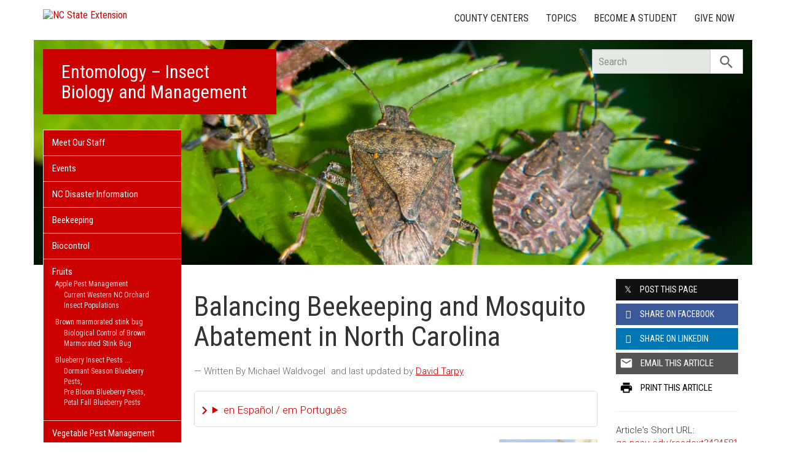

--- FILE ---
content_type: text/html; charset=UTF-8
request_url: https://entomology.ces.ncsu.edu/2016/09/balancing-beekeeping-and-mosquito-abatement-in-north-carolina/
body_size: 21062
content:
<!DOCTYPE html>
<html lang="en">
<head>
<meta charset="utf-8">
<meta name="viewport" content="width=device-width, initial-scale=1.0">
<meta name="insight-app-sec-validation" content="09a824a2-637d-4477-aa6b-ae367c02e1ee">
<meta property="fb:app_id" content="1869067279993039"><meta name="twitter:dnt" content="on"><title>Balancing Beekeeping and Mosquito Abatement in North Carolina | NC State Extension</title>

  	<link rel="shortcut icon" type="image/x-icon" href="https://brand.ces.ncsu.edu/images/icons/favicon-2016.ico">
	<link rel="preconnect" href="https://fonts.googleapis.com">
	<link rel="preconnect" href="https://fonts.gstatic.com" crossorigin>
	<link href="https://fonts.googleapis.com/css2?family=Roboto+Condensed:ital,wght@0,100..900;1,100..900&family=Roboto:ital,wght@0,300;0,400;0,500;0,700;1,300;1,400;1,500;1,700&display=swap" rel="stylesheet">
	<link href="https://fonts.googleapis.com/icon?family=Material+Icons" rel="stylesheet">
	<link href="https://www.ces.ncsu.edu/wp-content/themes/extension-16/style.css?v=20250422" rel="stylesheet" media="all">

	<meta name="google-site-verification" content="yoifAhJfOycToHehkS2tQX2VYsRWCxzCE6ZjTtbyTKA" />
<meta name="description" property="og:description"  content="Foraging honey bee (Photo by &#8211; Matt Bertone)
Barely a day goes by when Zika virus is not in the news headlines. As of August 31st 2016, the CDC has reported 2,717 confirmed case of Zika virus in the U.S. New York was #1 with 625 cases (23% of the total) but these were all travel-related ..." /><meta property="og:image" content="https://entomology.ces.ncsu.edu/wp-content/uploads/2016/09/foraging-honey-bee.jpg" /><meta property="og:url" content="https://entomology.ces.ncsu.edu/2016/09/balancing-beekeeping-and-mosquito-abatement-in-north-carolina/"><meta property="og:title" content="Balancing Beekeeping and Mosquito Abatement in North Carolina"><meta property="og:type" content="article">
<link rel="alternate" type="application/rss+xml" href="/author/entomology/feed/" /><link rel="alternate" type="application/rss+xml" title="NC State Extension News Feed" href="/feed/" />

<link rel="preconnect" href="https://xemp.ces.ncsu.edu">
<link rel="preconnect" href="https://brand.ces.ncsu.edu">
<link rel="preconnect" href="https://cdn.ncsu.edu">
<link rel="dns-prefetch" href="https://fonts.gstatic.com">
<link rel="dns-prefetch" href="https://www.google-analytics.com">
<link rel="dns-prefetch" href="https://platform.twitter.com">
<link rel="dns-prefetch" href="https://syndication.twitter.com">
<link rel="dns-prefetch" href="https://pbs.twimg.com">
<link rel="preload" href="https://brand.ces.ncsu.edu/images/logos/ncce-red-wide-ext-transparent.svg" as="image" />
</head><body data-site="entomology" class="post-template-default single single-post postid-424581 portal entomology nice-tables not-home post-name-balancing-beekeeping-and-mosquito-abatement-in-north-carolina slug-2016 frontend" data-post="424581" data-post-year="2016">


<header class="top-header container">


		<a class="skip-main sr-only" href="#content">Skip to main content</a>


	<h1 id="logo-2016">
		<a href="https://www.ces.ncsu.edu"><img src="https://brand.ces.ncsu.edu/images/logos/ncce-red-wide-ext-transparent.svg" alt="NC State Extension"></a>
	</h1>

    <nav id="navbar" class="navbar-collapse collapse" aria-label="Contact, Topics, and Our Locations">

		<ul class="nav navbar-nav navbar-right drawer-links">
			<li class="li-county-centers"><a href="/local-county-center/" data-drawer-id="county-centers" id="county-center-drawer-link">County Centers</a></li>
			<li class="li-topics"><a href="/topics/" data-drawer-id="topics"><span class="hidden-sm hidden-md hidden-lg">View All </span>Topics</a></li>
									
			<li class="li-become-a-student"><a href="https://cals.ncsu.edu/students/my-path-to-cals/" data-drawer-id="become-a-student-link">Become a Student</a></li>
			<li class="li-give-now"><a href="https://cals.ncsu.edu/alumni-giving/" data-drawer-id="give-now-link">Give Now</a></li>
	    </ul>

    </nav>

	<div class="hamburger navbar-toggle collapsed" id="hamburger-icon">
      <span class="line"></span>
      <span class="line"></span>
      <span class="line mb0"></span>
      <span class="label fs12 db text-center uppercase txt-red">Menu</span>
    </div>


</header><div id="shell" class="container">


<picture id="picture-banner">
  	<source srcset="https://www.ces.ncsu.edu/wp-content/themes/extension-16/banners/16x5/_mobile/stinkbugs.webp" media="(max-width: 414px)" type="image/webp">
  	<source srcset="https://www.ces.ncsu.edu/wp-content/themes/extension-16/banners/16x5/_mobile/stinkbugs.jpg" media="(max-width: 414px)" type="image/jpeg">
  	<source srcset="https://www.ces.ncsu.edu/wp-content/themes/extension-16/banners/16x5/stinkbugs.webp" media="(min-width: 560px)" type="image/webp">
  	<source srcset="https://www.ces.ncsu.edu/wp-content/themes/extension-16/banners/16x5/stinkbugs.jpg" media="(min-width: 560px)" type="image/jpeg">
  <img id="banner" src="https://www.ces.ncsu.edu/wp-content/themes/extension-16/banners/16x5/stinkbugs.jpg" srcset="https://www.ces.ncsu.edu/wp-content/themes/extension-16/banners/16x5/stinkbugs.jpg" role="presentation" alt="">
</picture>

		<section id="site-header" class="row">

			<div class="fl header-site-info">

			<h2 id="site-name"><a href="/">Entomology – Insect Biology and Management</a></h2>



						<nav id="mobile-nav-shell"></nav>


						</div>

			<div id="sidebar" class="clear col-xs-7 col-sm-7 col-md-6 col-lg-5 mt15">

    <nav id="nav" aria-label="Main Navigation">
	    <ul><li class="li-meet-our-staff level-0"><a href="/people/">Meet Our Staff</a></li><li class="li-events level-0"><a href="/events/">Events</a></li>
<li class="no-children li-cat-slug- level-0"><a href="https://ncdisaster.ces.ncsu.edu/">NC Disaster Information </a>
<li class="no-children li-cat-slug- level-0"><a href="https://entomology.ces.ncsu.edu/apiculture/">Beekeeping </a>
<li class="no-children li-cat-slug- level-0"><a href="https://entomology.ces.ncsu.edu/biological-control-information-center/">Biocontrol </a>
<li class="has-children li-cat-slug- level-0" data-menu-id="202614"><a href="https://entomology.ces.ncsu.edu/small-fruit-insect-biology-management/">Fruits <span class="material-icon">chevron_right</span></a>
<ul class="child-pages ul-depth-0">
<li class="has-children li-cat-slug- level-1" data-menu-id="518672"><a href="https://apples.ces.ncsu.edu/apple-pest-management/">Apple Pest Management</a>
<ul class="child-pages ul-depth-1">
<li class="no-children li-cat-slug- level-2"><a href="https://apples.ces.ncsu.edu/wnc-orchard-insect-populations/">Current Western NC Orchard Insect Populations</a>
</ul></li>
<li class="has-children li-cat-slug- level-1" data-menu-id="250617"><a href="http://entomology.ces.ncsu.edu/brown-marmorated-stink-bug-in-north-carolina-3/">Brown marmorated stink bug</a>
<ul class="child-pages ul-depth-1">
<li class="no-children li-cat-slug- level-2"><a href="https://entomology.ces.ncsu.edu/biological-control-of-brown-marmorated-stink-bug/">Biological Control of Brown Marmorated Stink Bug</a>
</ul></li>
<li class="has-children li-cat-slug- level-1" data-menu-id="250085"><a href="https://entomology.ces.ncsu.edu/small-fruit-insect-biology-management/blueberry-insect-pests/">Blueberry Insect Pests</a>
<ul class="child-pages ul-depth-1">
<li class="no-children li-cat-slug- level-2"><a href="https://entomology.ces.ncsu.edu/dormant-blueberry-pests/">Dormant Season Blueberry Pests</a>
<li class="no-children li-cat-slug- level-2"><a href="https://entomology.ces.ncsu.edu/pre-bloom-blueberry-pests/">Pre Bloom Blueberry Pests</a>
<li class="no-children li-cat-slug- level-2"><a href="https://entomology.ces.ncsu.edu/petal-fall-blueberry-pests/">Petal Fall Blueberry Pests</a>
</ul></li>
<li class="no-children li-cat-slug- level-1"><a href="https://entomology.ces.ncsu.edu/small-fruit-insect-biology-management/blueberry-pollinators/">Blueberry Pollinators</a></li>
<li class="no-children li-cat-slug- level-1"><a href="https://entomology.ces.ncsu.edu/strawberry-insects/">Strawberry Insect Pests</a></li>
<li class="has-children li-cat-slug- level-1" data-menu-id="422718"><a href="https://entomology.ces.ncsu.edu/?page_id=422675">Strawberry Pollination Basics</a>
<ul class="child-pages ul-depth-1">
<li class="no-children li-cat-slug- level-2"><a href="https://entomology.ces.ncsu.edu/?page_id=422680">Strawberry Pollinating Insects</a>
<li class="no-children li-cat-slug- level-2"><a href="https://entomology.ces.ncsu.edu/?page_id=422695">Strawberry Pollinator Conservation</a>
</ul></li>
<li class="has-children li-cat-slug- level-1" data-menu-id="625325"><a href="https://entomology.ces.ncsu.edu/?page_id=625323">Spotted-Wing Drosophila</a>
<ul class="child-pages ul-depth-1">
<li class="no-children li-cat-slug- level-2"><a href="https://swdmanagement.org/">Sustainable SWD Management</a>
<li class="no-children li-cat-slug- level-2"><a href="https://entomology.ces.ncsu.edu/spotted-wing-drosophila-biology/">Spotted Wing Drosophila Biology</a>
<li class="no-children li-cat-slug- level-2"><a href="https://entomology.ces.ncsu.edu/spotted-wing-drosophila-resources/">Spotted-Wing Drosophila Resources</a>
<li class="no-children li-cat-slug- level-2"><a href="https://entomology.ces.ncsu.edu/spotted-wing-drosophila-videos/">Spotted Wing Drosophila Videos</a>
<li class="no-children li-cat-slug- level-2"><a href="https://entomology.ces.ncsu.edu/spotted-wing-drosophila-impacts-2014/">Spotted Wing Drosophila Impacts, 2014</a>
<li class="no-children li-cat-slug- level-2"><a href="https://entomology.ces.ncsu.edu/spotted-wing-drosophila-impacts-2013/">Spotted-Wing Drosophila Impacts, 2013</a>
<li class="no-children li-cat-slug- level-2"><a href="https://entomology.ces.ncsu.edu/spotted-wing-drosophila-impacts-2012/">Spotted-Wing Drosophila Impacts, 2012</a>
<li class="no-children li-cat-slug- level-2"><a href="https://entomology.ces.ncsu.edu/spotted-wing-drosophila-research-and-extension-priorities-2012/">Spotted-Wing Drosophila Research and Extension Priorities, 2012</a>
<li class="no-children li-cat-slug- level-2"><a href="https://entomology.ces.ncsu.edu/spotted-wing-drosophila-needs-assessment-2011/">Spotted-Wing Drosophila Needs Assessment, 2011</a>
</ul></li>
<li class="has-children li-cat-slug- level-1" data-menu-id="589427"><a href="https://rubus.ces.ncsu.edu/">Caneberry Portal</a>
<ul class="child-pages ul-depth-1">
<li class="no-children li-cat-slug- level-2"><a href="https://smallfruits.org/files/2022/01/2022-Caneberry-Spray-Guide.pdf">Caneberry SprayGuide</a>
</ul></li>
</ul>
<li class="has-children li-cat-slug- level-0" data-menu-id="678525"><a href="https://entomology.ces.ncsu.edu/vegetable-pest-management/">Vegetable Pest Management <span class="material-icon">chevron_right</span></a>
<ul class="child-pages ul-depth-0">
<li class="no-children li-cat-slug- level-1"><a href="https://entomology.ces.ncsu.edu/insect-management-on-fruiting-vegetables-in-north-carolina/">Insect Management on Fruiting Vegetables in North Carolina</a></li>
<li class="no-children li-cat-slug- level-1"><a href="https://entomology.ces.ncsu.edu/management-of-western-flower-thrips-in-fruiting-vegetables-2/">Management of Western Flower Thrips in Fruiting Vegetables</a></li>
<li class="no-children li-cat-slug- level-1"><a href="https://entomology.ces.ncsu.edu/benefits-of-applying-insecticides-with-drip-chemigation/">Benefits of Applying Insecticides with Drip Chemigation</a></li>
<li class="has-children li-cat-slug- level-1" data-menu-id="678527"><a href="https://entomology.ces.ncsu.edu/biological-control-with-predators-and-parasitoids/">Biological Control With Predators and Parasitoids</a>
<ul class="child-pages ul-depth-1">
<li class="no-children li-cat-slug- level-2"><a href="https://entomology.ces.ncsu.edu/biological-control-of-spider-mites-in-tomatoes/">Biological Control of Spider Mites in Tomatoes</a>
<li class="no-children li-cat-slug- level-2"><a href="https://entomology.ces.ncsu.edu/biological-control-of-brown-marmorated-stink-bug/">Biological Control of Brown Marmorated Stink Bug</a>
</ul></li>
<li class="no-children li-cat-slug- level-1"><a href="">Brown Marmorated Stink Bug</a></li>
<li class="no-children li-cat-slug- level-1"><a href="https://mountainhort.ces.ncsu.edu/mountainhort-entomology-walgenbach-lab/">Walgenbach Entomology Lab</a></li>
</ul>
<li class="has-children li-cat-slug- level-0" data-menu-id="202612"><a href="https://entomology.ces.ncsu.edu/field-crop-insect-biology-management/">Field Crops <span class="material-icon">chevron_right</span></a>
<ul class="child-pages ul-depth-0">
<li class="no-children li-cat-slug- level-1"><a href="https://corn.ces.ncsu.edu/corn-insect-management/">Field Corn Insects</a></li>
<li class="no-children li-cat-slug- level-1"><a href="https://entomology.ces.ncsu.edu/wp-content/uploads/2017/01/Corn-and-sorghum-2017-compressed.pptx">2017 Corn Entomology Presentation</a></li>
<li class="no-children li-cat-slug- level-1"><a href="https://smallgrains.ces.ncsu.edu/smallgrains-insect-management/">Small grain insects</a></li>
<li class="no-children li-cat-slug- level-1"><a href="http://soybeans.ces.ncsu.edu/soybean-insect-pests/">Soybean insect pests</a></li>
<li class="no-children li-cat-slug- level-1"><a href="http://tobacco.ces.ncsu.edu/tobacco-pest-management-insects/">Tobacco insect pests</a></li>
</ul>
<li class="has-children li-cat-slug- level-0" data-menu-id="202610"><a href="https://entomology.ces.ncsu.edu/veterinary-insect-biology-management/">Livestock &#038; Poultry <span class="material-icon">chevron_right</span></a>
<ul class="child-pages ul-depth-0">
<li class="no-children li-cat-slug- level-1"><a href="https://content.ces.ncsu.edu/asian-longhorned-tick">Asian Longhorned Tick</a></li>
<li class="no-children li-cat-slug- level-1"><a href="https://entomology.ces.ncsu.edu/2015/09/blister-beetles-of-hay-and-forages-in-north-carolina/">Blister beetles</a></li>
<li class="no-children li-cat-slug- level-1"><a href="https://www.turffiles.ncsu.edu/insects/fire-ants-in-pastures-2/">Fire Ants in Pastures</a></li>
<li class="no-children li-cat-slug- level-1"><a href="https://content.ces.ncsu.edu/lice-what-they-are-and-how-to-control-them/">Goat Lice</a></li>
</ul>
<li class="no-children li-cat-slug- level-0"><a href="http://ecoipm.org">Ornamentals </a>
<li class="has-children li-cat-slug- level-0" data-menu-id="250597"><a href="">Turf <span class="material-icon">chevron_right</span></a>
<ul class="child-pages ul-depth-0">
<li class="no-children li-cat-slug- level-1"><a href="http://www.turffiles.ncsu.edu">TurfFiles</a></li>
<li class="no-children li-cat-slug- level-1"><a href="https://ncturfbugs.wordpress.ncsu.edu/">NC Turf Bugs</a></li>
</ul>
<li class="has-children li-cat-slug- level-0" data-menu-id="202611"><a href="https://entomology.ces.ncsu.edu/urban-medical-pest-management/">Urban &#038; Medical <span class="material-icon">chevron_right</span></a>
<ul class="child-pages ul-depth-0">
<li class="has-children li-cat-slug- level-1" data-menu-id="250786"><a href="https://content.ces.ncsu.edu/catalog/department/52/entomology-and-plant-pathology">Biting &#038; Stinging Pests</a>
<ul class="child-pages ul-depth-1">
<li class="no-children li-cat-slug- level-2"><a href="https://entomology.ces.ncsu.edu/2020/05/asian-giant-hornets/">Asian Giant Hornet</a>
<li class="no-children li-cat-slug- level-2"><a href="https://entomology.ces.ncsu.edu/murder-hornet-comparison/">What looks like an Asian Giant Hornet</a>
<li class="no-children li-cat-slug- level-2"><a href="https://entomology.ces.ncsu.edu/2020/05/asian-giant-hornets-not-a-problem-for-nc-beekeepers-yet/">Asian Giant Hornet &#038; Honey Bees</a>
<li class="no-children li-cat-slug- level-2"><a href="https://entomology.ces.ncsu.edu/mosquito-control-around-homes-and-in-communities/">Mosquito Control</a>
<li class="no-children li-cat-slug- level-2"><a href="https://content.ces.ncsu.edu/asian-longhorned-tick">Asian Longhorned Tick</a>
<li class="no-children li-cat-slug- level-2"><a href="https://entomology.ces.ncsu.edu/asian-needle-ant/">Asian Needle Ant</a>
<li class="no-children li-cat-slug- level-2"><a href="https://content.ces.ncsu.edu/red-imported-fire-ant-in-north-carolina">Red Imported Fire Ant</a>
</ul></li>
<li class="has-children li-cat-slug- level-1" data-menu-id="250808"><a href="https://content.ces.ncsu.edu/catalog/department/52/entomology-and-plant-pathology">Wood-Damaging Pests</a>
<ul class="child-pages ul-depth-1">
<li class="no-children li-cat-slug- level-2"><a href="https://content.ces.ncsu.edu/termites-biology-and-control">Termite Biology and Control</a>
<li class="no-children li-cat-slug- level-2"><a href="https://content.ces.ncsu.edu/termite-baiting-systems">Termite Baiting Systems</a>
<li class="no-children li-cat-slug- level-2"><a href="https://content.ces.ncsu.edu/powderpost-beetles-and-wood-inhabiting-fungi">Powderpost Beetles and Wood-Inhabiting Fungi</a>
</ul></li>
<li class="has-children li-cat-slug- level-1" data-menu-id="250809"><a href="">Household &#038; Industrial Pests</a>
<ul class="child-pages ul-depth-1">
<li class="has-children li-cat-slug- level-2" data-menu-id="393900"><a href="https://entomology.ces.ncsu.edu/?page_id=393868">Ants</a>
<ul class="child-pages ul-depth-2">
<li class="no-children li-cat-slug- level-3"><a href="https://content.ces.ncsu.edu/a-guide-to-house-invading-ants-and-their-control">Ants &#8211; Biology and Control</a>
<li class="no-children li-cat-slug- level-3"><a href="https://content.ces.ncsu.edu/tips-for-effective-ant-baiting">Baiting for Ants</a>
</ul>
<li class="no-children li-cat-slug- level-2"><a href="https://content.ces.ncsu.edu/multicolored-asian-lady-beetle-inside-houses">Asian Lady Beetles</a>
<li class="no-children li-cat-slug- level-2"><a href="https://content.ces.ncsu.edu/booklice">Booklice</a>
<li class="no-children li-cat-slug- level-2"><a href="https://content.ces.ncsu.edu/camel-crickets">Camel Crickets</a>
<li class="no-children li-cat-slug- level-2"><a href="https://content.ces.ncsu.edu/drain-flies">Drain Flies</a>
<li class="no-children li-cat-slug- level-2"><a href="https://content.ces.ncsu.edu/earwigs">Earwigs</a>
<li class="no-children li-cat-slug- level-2"><a href="https://content.ces.ncsu.edu/fungus-gnats-indoors">Fungus Gnats</a>
<li class="no-children li-cat-slug- level-2"><a href="https://content.ces.ncsu.edu/kudzu-bug-a-nuisance-and-agricultural-pest">Kudzu  Bugs</a>
<li class="has-children li-cat-slug- level-2" data-menu-id="551633"><a href="https://content.ces.ncsu.edu/controlling-millipedes-in-and-around-homes">Millipedes</a>
<ul class="child-pages ul-depth-2">
<li class="no-children li-cat-slug- level-3"><a href="https://content.ces.ncsu.edu/biting-midges-and-their-control">Biting Midges</a>
<li class="no-children li-cat-slug- level-3"><a href="https://content.ces.ncsu.edu/biology-and-control-of-non-biting-aquatic-midges">Non-Biting Midges</a>
</ul>
<li class="no-children li-cat-slug- level-2"><a href="https://content.ces.ncsu.edu/tips-on-selecting-pest-control-services">Selecting Pest Control Services</a>
<li class="no-children li-cat-slug- level-2"><a href="https://content.ces.ncsu.edu/silverfish-and-firebrats">Silverfish</a>
<li class="no-children li-cat-slug- level-2"><a href="https://content.ces.ncsu.edu/spiders-in-and-around-homes">Spiders in and Around Homes</a>
<li class="no-children li-cat-slug- level-2"><a href="https://content.ces.ncsu.edu/springtails">Springtails</a>
</ul></li>
<li class="no-children li-cat-slug- level-1"><a href="http://schoolipm.ncsu.edu/">IPM in Schools and Child Care</a></li>
<li class="no-children li-cat-slug- level-1"><a href="https://pesttraining.cals.ncsu.edu/">Training facility</a></li>
</ul>
<li class="no-children li-cat-slug- level-0"><a href="https://entomology.ces.ncsu.edu/entomology-agent-resources">Agent Resources (Login Req.) </a>
<li class="has-children li-cat-slug- level-0" data-menu-id="425578"><a href="https://entomology.ces.ncsu.edu/#">Entomology Resources <span class="material-icon">chevron_right</span></a>
<ul class="child-pages ul-depth-0">
<li class="no-children li-cat-slug- level-1"><a href="https://cals.ncsu.edu/entomology-and-plant-pathology/">Entomology Program</a></li>
<li class="no-children li-cat-slug- level-1"><a href="https://pdic.ces.ncsu.edu/">NC State Plant Disease &#038; Insect Clinic</a></li>
<li class="no-children li-cat-slug- level-1"><a href="https://pesticidesafety.ces.ncsu.edu/">Pesticide Safety Education</a></li>
<li class="no-children li-cat-slug- level-1"><a href="https://ipm.ces.ncsu.edu/">Pest News</a></li>
<li class="no-children li-cat-slug- level-1"><a href="https://cals.ncsu.edu/applied-ecology/extension/toxicology/dictionary-of-agromedicine/">Dictionary of Agromedicine</a></li>
</ul>
<li class="has-children li-cat-slug- level-0" data-menu-id="425573"><a href="https://entomology.ces.ncsu.edu/#">Entomology Blogs <span class="material-icon">chevron_right</span></a>
<ul class="child-pages ul-depth-0">
<li class="no-children li-cat-slug- level-1"><a href="http://ecoipm.org">Ecoipm</a></li>
<li class="no-children li-cat-slug- level-1"><a href="https://schoolipm.ncsu.edu/">IPM for Schools</a></li>
<li class="no-children li-cat-slug- level-1"><a href="https://ncurbanpests.wordpress.ncsu.edu/">NC Urban Pests</a></li>
</ul><li class="li-publications level-0"><a data-site-id="337" class="nav-publications-link" href="https://entomology.ces.ncsu.edu/publications/">Publications &amp; Factsheets</a></li></ul>		</nav>

		

<div id="ask-an-expert" class="p30 center">
			<a data-db-val="N" href="https://www.ces.ncsu.edu/local-county-center/?ask"><img src="https://brand.ces.ncsu.edu/images/logos/have-a-question_2020_240x147.png" alt="Have a Question" style="width:120px;"></a>


</div>

</div>
	    </section>
		<div class="fr search-container-shell">

		    			<div class="input-group pt15" id="search-container">
				<form action="/search-results/" method="GET" class="table-row" role="search">
					<label for="input-main-search" class="sr-only">Search this website</label> <input id="input-main-search" type="text" title="Search" name="q" placeholder="Search" value="" class="br0 form-control search-box">
					<span class="input-group-btn">
						<button class="btn btn-default br0 search-button" type="button"><i class="material-icon notranslate">search</i></button>
					</span>
				</form>
		    </div>
		</div>
    <div class="row">

        <main id="content" aria-live="polite" aria-relevant="additions text" class="bg-white col-xs-24 col-sm-17 col-md-17 col-lg-19 ">
    	<div class="row">
    	
		<div id="fb-root"></div>
	<script async defer src="https://connect.facebook.net/en_US/sdk.js#xfbml=1&version=v3.2&appId=1869067279993039&autoLogAppEvents=1"></script>

	<noscript>
	    <div class="bg-yellow fs16 p15 mb20">
	    	It appears you don't have javascript enabled.  The site may not look or function as expected.
	    </div>
	</noscript>
		<article class="col-lg-18 col-xs-24 single-post article-main" data-id="424581" itemscope itemtype="http://schema.org/BlogPosting">
		
		<h1 id="article-headline" class="lh11 mt25 mb15 fs45" itemprop="headline">Balancing Beekeeping and Mosquito Abatement in North Carolina</h1>

		<div class="print-only">Find this article at:<br> go.ncsu.edu/readext?424581</div>

		<div class="fs17 font-roboto font-light mt20 lh16 oa content-body">
		<span class="lead-written-by author">&mdash; Written By Michael Waldvogel <time class="post-date" itemprop="datePublished" datetime="2016-09-03T10:19:17-05:00"></time> and last updated by <a href="/profile/david-tarpy/" rel="author">David Tarpy</a></span><details class="google-translation-disclaimer">
		<summary class="pointer">en Español / em Português</summary>
		<div class="notranslate">

			<span class="pt1 pb1 pl2 pr2 bg-black txt-white fs11">Español</span>
			<p>El inglés es el idioma de control de esta página. En la medida en que haya algún conflicto entre la traducción al inglés y la traducción, el inglés prevalece.</p>

			<p>Al hacer clic en el enlace de traducción se activa un servicio de traducción gratuito para convertir la página al español. Al igual que con cualquier traducción por Internet, la conversión no es sensible al contexto y puede que no traduzca el texto en su significado original. NC State Extension no garantiza la exactitud del texto traducido. Por favor, tenga en cuenta que algunas aplicaciones y/o servicios pueden no funcionar como se espera cuando se traducen.</p>
			
			<hr>
			<span class="pt1 pb1 pl2 pr2 bg-black txt-white fs11">Português</span>
			<p>Inglês é o idioma de controle desta página. Na medida que haja algum conflito entre o texto original em Inglês e a tradução, o Inglês prevalece.</p>
 
			<p>Ao clicar no link de tradução, um serviço gratuito de tradução será ativado para converter a página para o Português. Como em qualquer tradução pela internet, a conversão não é sensivel ao contexto e pode não ocorrer a tradução para o significado orginal. O serviço de Extensão da Carolina do Norte (NC State Extension) não garante a exatidão do texto traduzido. Por favor, observe que algumas funções ou serviços podem não funcionar como esperado após a tradução.</p>

			<hr>
			<span class="pt1 pb1 pl2 pr2 bg-black txt-white fs11">English</span>
			<p>English is the controlling language of this page. To the extent there is any conflict between the English text and the translation, English controls.</p>

			<p>Clicking on the translation link activates a free translation service to convert the page to Spanish. As with any Internet translation, the conversion is not context-sensitive and may not translate the text to its original meaning. NC State Extension does not guarantee the accuracy of the translated text. Please note that some applications and/or services may not function as expected when translated.</p>

			<label for="google-translation-waiver">Estoy de Acuerdo / Eu concordo / I agree</label> <input type="checkbox" name="google-translation-waiver">

			<div id="google_translate_element"></div>
			<script>
				function googleTranslateElementInit() {
				new google.translate.TranslateElement({pageLanguage: 'en', includedLanguages: 'es,en,pt', layout: google.translate.TranslateElement.InlineLayout.SIMPLE, gaTrack: true, gaId: 'G-GQ81N6FEZT'}, 'google_translate_element');
				}
			</script>
			<script src="//translate.google.com/translate_a/element.js?cb=googleTranslateElementInit"></script>

			<span class="db fs12 mt20 pointer txt-red" id="collapse-translation-disclaimer">Collapse &#9650;</span>
		</div>

	</details><div id="attachment_424590" style="width: 160px" class="wp-caption alignright"><a href="https://www.ces.ncsu.edu/wp-content/uploads/2016/09/foraging-honey-bee.jpg" rel="attachment wp-att-424590"><img class="size-thumbnail wp-image-424590" src="https://www.ces.ncsu.edu/wp-content/uploads/2016/09/foraging-honey-bee-150x150.jpg" alt="Female honey bee collecting pollen" width="150" height="150" srcset="https://www.ces.ncsu.edu/wp-content/uploads/2016/09/foraging-honey-bee-150x150.jpg 150w, https://www.ces.ncsu.edu/wp-content/uploads/2016/09/foraging-honey-bee-100x100.jpg 100w" sizes="(max-width: 150px) 100vw, 150px" /></a><p class="wp-caption-text">Foraging honey bee (Photo by &#8211; Matt Bertone)</p></div>
<p>Barely a day goes by when Zika virus is not in the news headlines. As of August 31<sup>st</sup> 2016, the CDC has reported <strong>2,717</strong> confirmed case of Zika virus in the U.S. New York was #1 with 625 cases (23% of the total) but these were all travel-related (not acquired in the U.S.). Florida ranked #2 with 507 travel-related cases (19% of the total) and has the distinction of being the only state with locally acquired mosquito-transmitted cases of Zika virus (30 cases). North Carolina remained at #13 with 48 travel-related cases, where there has been <strong><em>zero</em></strong> cases of locally-transmitted Zika virus. To put this in perspective, Puerto Rico has reported 13,791 locally acquired cases of the disease.</p>
<p>Most of you have probably read about the recent aerial spraying for mosquitoes in South Carolina that resulted in death of reportedly 3 million bees in a commercial bee yard (<a href="https://www.washingtonpost.com/news/morning-mix/wp/2016/09/01/like-its-been-nuked-millions-of-bees-dead-after-south-carolina-sprays-for-zika-mosquitoes/">see article</a>).</p>
<p>This has led to a lot of people asking about whether this could happen in North Carolina, and the tragic incident serves as a learning experience about the importance of communication.</p>
<p>North Carolina has not used aerial spraying for mosquitoes in years (although that does not mean that individual municipalities or even private citizens have not done so). State-organized aerial spraying was done during true public health emergencies (typically after hurricanes). Even at that time, the standard practice was that before any aerial spraying took place, efforts were made to:</p>
<ol>
<li>Determine where spraying was actually needed (or expected to be needed, based on flooding).</li>
<li>Identify the location of hives and to contact beekeepers in the area. In some cases, hives were moved or covered during the actual spray operations.</li>
</ol>
<p>Obviously, this system is not perfect because it relies on communication and cooperation among the state agencies planning the spraying and the beekeepers, organic crop producers, other groups, and the public in general. Key to this dialog is knowing the real-time location of beehives and apiaries, and the NC Department of Agriculture &amp; Consumer Services (NCDA&amp;CS) <a href="http://www.ncagr.gov/plantindustry/Plant/apiary/index.htm">Apiary Inspection Service</a> has long had a voluntary <a href="http://www.ncagr.gov/PlantIndustry/documents/2016ApiaryRegistrationForm.pdf">apiary registration program</a> for exactly this reason (it should be noted that many other states have mandatory registration for beekeepers). Unfortunately, despite having the largest number of beekeepers in the nation, only a vanishingly small number of beekeepers have traditionally utilized this service. It appears that SC also has such a program, but there was (reportedly) some break in their line of communication.</p>
<p>As is all too common when the media is involved, there are some seeming contradictions in the facts presented. For example, <a href="https://www.cnn.com/2016/09/01/health/zika-spraying-honeybees/">CNN’s web summary</a> of the incident reported that the county sprayed for Zika after “four local residents were diagnosed with the virus.” This would lead you to conclude that the situation was similar to what we see in South Florida. However, if you read the <a href="https://www.washingtonpost.com/news/morning-mix/wp/2016/09/01/like-its-been-nuked-millions-of-bees-dead-after-south-carolina-sprays-for-zika-mosquitoes/">Washington Post version</a>, those cases were simply local residents confirmed with the virus which they acquired as a result of travel to known Zika-infected areas outside the U.S.</p>
<p>The CDC presents guidelines for states and municipalities that focus on first confirming local transmission by mosquitoes before extensive chemical applications are done, and they <em>recommend</em> surveying all properties within at least 150m of a confirmed local Zika case. Here in NC, we follow &#8220;Best Mosquito Management Practices&#8221;:  first we survey to determine where we have mosquitoes and breeding sites, then we determine the best methods to address those sites. The emphasis remains on all of the non-chemical measures (what we call “source reduction”) that all citizens need to take to reduce mosquito populations around their home and community. Much of this information can be found on <a href="https://ncurbanpests.wordpress.ncsu.edu/feature/2016/mosquito-control-more-than-pesticides/">this NCSU blog</a>.</p>
<p>Some people may question the idea of waiting for the disease to show up in our state, but we need to look at it as the sensible approach of IPM to reduce the risk of Zika virus spreading by mosquitoes. The initial emphasis has been for ground-based spraying within about 150 meters of ‘confirmed’ mosquito-transmitted cases (not simply someone who got the disease by getting bitten by an infected mosquito while traveling). This distance is based on the typical flight ranges of the mosquitoes.</p>
<p>Another critical detail—one not well presented in the CNN article and which is rarely addressed—was the common (and perhaps logical) suggestion that spraying is done at night when bees are no longer foraging. It is important to understand that the so-called “Zika mosquito” (<em>Aedes aegypti</em>), as well as the more common Asian tiger mosquito, are day-flying mosquitoes. Aerial spraying for mosquitoes, along with the more common truck-mounted ULV spraying, target the mosquitoes when they are actively flying and they literally run into the insecticide particles. The spraying seen in Miami, where the workers are going into residents’ yards, focuses on treating foliage (where the mosquitoes are resting) and more importantly targeting the breeding sites for the larvae—such as tires, tree holes, other man-made objects, as well as storm sewers and catch basins. Aerial spraying has been implemented to help reduce adult populations more quickly.</p>
<p>Various state agencies, along with mosquito experts at NCSU (Dr. Michael Reiskind), East Carolina University (Dr. Stephanie Richards), and Western Carolina University (Dr. Brian Byrd), have been working on plans to address any local Zika virus outbreak. There are currently no immediate plans to initiate spray programs on a state-wide scale. That said, there are many individuals, private citizens, who are paying commercial companies to treat their property. It is these ongoing treatments that can have enormous impact on backyard beekeepers, native bee populations, people with organic gardens, home-based childcare centers, and other situations.</p>
<p>Once again, communication is key, and we all need to do our part. This begins by educating ourselves about all aspects of this important issue, and requires that we notify our neighbors and public officials about apiaries and spraying.</p>
<ul>
<li><strong>If you are a beekeeper</strong>: we strongly encourage you to register your apiary with the NCDA&amp;CS, as well as participate in the DriftWatch program. Also be sure to let your neighbors know about your bees—a jar of honey goes a long way!</li>
<li><strong>If you spray for mosquitoes</strong>: check with neighbors to ensure there are no managed beehives in the vicinity. Avoid spraying when bees are actively foraging on flowers. Be sure to remove breeding sites for mosquito larvae to reduce local populations and therefore the need to spray in the first place.</li>
</ul>

<p>NCDA&amp;CS Pollinator Registration information:</p>
<p><a href="http://www.ncagr.gov/pollinators/Driftwatch.htm">http://www.ncagr.gov/pollinators/Driftwatch.htm</a></p>

<p>DriftWatch NC map:</p>
<p><a href="https://nc.driftwatch.org/map">https://nc.driftwatch.org/map</a></p>

<p>NCDA&amp;CS Apiary Registration:</p>
<p><a href="http://www.ncagr.gov/PlantIndustry/documents/2016ApiaryRegistrationForm.pdf">http://www.ncagr.gov/PlantIndustry/documents/2016ApiaryRegistrationForm.pdf</a></p>


<p>**************************************************************</p>
<p>For questions about mosquito abatement, contact:</p>
<p>Mike Waldvogel</p>
<p><a href="https://ncurbanpests.wordpress.ncsu.edu/feature/2016/mosquito-control-more-than-pesticides/">https://ncurbanpests.wordpress.ncsu.edu/feature/2016/mosquito-control-more-than-pesticides/</a></p>

<p>For questions about managed honey bees and beekeeping, contact:</p>
<p>David R. Tarpy</p>
<p><a href="https://entomology.ces.ncsu.edu/apiculture">https://entomology.ces.ncsu.edu/apiculture</a></p>

<p>For questions about pollinator conservation and habitat, contact:</p>
<p>Debbie Roos</p>
<p><a href="https://growingsmallfarms.ces.ncsu.edu/growingsmallfarms-pollinatorconservation/">https://growingsmallfarms.ces.ncsu.edu/growingsmallfarms-pollinatorconservation/</a></p>

<p>For questions about pesticides and pollinator protection, contact:</p>
<p>Wayne Buhler</p>
<p><a href="http://pesticidestewardship.org/PollinatorProtection/Pages/default.aspx">http://pesticidestewardship.org/PollinatorProtection/Pages/default.aspx</a></p><div class="button-share-mobile"><a class="button-block bg-black txt-white hover-txt-white db center mt5"><i class="material-icon pl10">share</i> <span>Share This Article</span></a></div>		</div>
		<footer>
		<div class="author-card" data-uid="mwaldvog"><h2>Written By</h2><span class="person-info"><picture><source srcset="https://xemp.ces.ncsu.edu/media/mwaldvog/mwaldvog_thumb.webp" type="image/webp"><source srcset="https://xemp.ces.ncsu.edu/media/mwaldvog/mwaldvog_thumb.jpg" type="image/jpeg"><img class="user-thumb user-thumb-48" src="https://xemp.ces.ncsu.edu/media/mwaldvog/mwaldvog_thumb.jpg" alt="Michael Waldvogel, N.C. Cooperative Extension"></picture><span class="person-details"><a class="person-name" href="/profile/michael-waldvogel/"><strong>Dr. Michael Waldvogel</strong></a><span class="person-title">Extension Specialist (Household & Structural Entomology)</span>
<span class="person-phone-email-shell" data-uid="mwaldvog"><a href="tel:+19195158881/" class="person-phone contact-icon"><span class="sr-only">Call Dr. Michael</span><svg class="icon-list-user-phone" xmlns="http://www.w3.org/2000/svg" fill="none" viewBox="0 0 24 24" stroke="currentColor">
											  <path stroke-linecap="round" stroke-linejoin="round" stroke-width="2" d="M3 5a2 2 0 012-2h3.28a1 1 0 01.948.684l1.498 4.493a1 1 0 01-.502 1.21l-2.257 1.13a11.042 11.042 0 005.516 5.516l1.13-2.257a1 1 0 011.21-.502l4.493 1.498a1 1 0 01.684.949V19a2 2 0 01-2 2h-1C9.716 21 3 14.284 3 6V5z" />
											</svg></a><a href="mailto:mike_waldvogel@ncsu.edu" class="person-email contact-icon"><span class="sr-only">Email Dr. Michael</span><svg xmlns="http://www.w3.org/2000/svg" fill="none" viewBox="0 0 24 24" stroke="currentColor">
											  <path stroke-linecap="round" stroke-linejoin="round" stroke-width="2" d="M3 8l7.89 5.26a2 2 0 002.22 0L21 8M5 19h14a2 2 0 002-2V7a2 2 0 00-2-2H5a2 2 0 00-2 2v10a2 2 0 002 2z" />
											</svg></a></span><span class="person-org">Entomology & Plant Pathology <br>NC State Extension, NC State University</span></span></span><h2 class="pt30 clear">Contributing Author</h2><span class="person-info"><picture><source srcset="https://xemp.ces.ncsu.edu/media/drtarpy/drtarpy_thumb.webp" type="image/webp"><source srcset="https://xemp.ces.ncsu.edu/media/drtarpy/drtarpy_thumb.jpg" type="image/jpeg"><img class="user-thumb user-thumb-48" src="https://xemp.ces.ncsu.edu/media/drtarpy/drtarpy_thumb.jpg" alt="David Tarpy, N.C. Cooperative Extension"></picture><span class="person-details"><a class="person-name" href="/profile/david-tarpy/"><strong>Dr. David Tarpy</strong></a><span class="person-title">Professor and Extension Specialist (Apiculture)</span>
<span class="person-phone-email-shell" data-uid="drtarpy"><a href="tel:+19195151660/" class="person-phone contact-icon"><span class="sr-only">Call Dr. David</span><svg class="icon-list-user-phone" xmlns="http://www.w3.org/2000/svg" fill="none" viewBox="0 0 24 24" stroke="currentColor">
											  <path stroke-linecap="round" stroke-linejoin="round" stroke-width="2" d="M3 5a2 2 0 012-2h3.28a1 1 0 01.948.684l1.498 4.493a1 1 0 01-.502 1.21l-2.257 1.13a11.042 11.042 0 005.516 5.516l1.13-2.257a1 1 0 011.21-.502l4.493 1.498a1 1 0 01.684.949V19a2 2 0 01-2 2h-1C9.716 21 3 14.284 3 6V5z" />
											</svg></a><a href="mailto:david_tarpy@ncsu.edu" class="person-email contact-icon"><span class="sr-only">Email Dr. David</span><svg xmlns="http://www.w3.org/2000/svg" fill="none" viewBox="0 0 24 24" stroke="currentColor">
											  <path stroke-linecap="round" stroke-linejoin="round" stroke-width="2" d="M3 8l7.89 5.26a2 2 0 002.22 0L21 8M5 19h14a2 2 0 002-2V7a2 2 0 00-2-2H5a2 2 0 00-2 2v10a2 2 0 002 2z" />
											</svg></a></span><span class="person-org">Applied Ecology <br>NC State Extension, NC State University</span></span></span></div><div class="when fs16 uppercase context-last-updated">Updated on Sep 22, 2016</div>		<div id="wasThisInfoHelpful" class="hide mt30 pt30 bt1 clear">
			<strong class="fs18 db pb5">Was the information on this page helpful?</strong>
						<span class="button-block hover-bg-green button-gray-lighter hover-txt-white " data-vote="yes" data-nonce="" data-post-id="424581"><span>Yes</span> <i class="material-icon right notranslate">check</i></span>
			<span class="button-block hover-bg-red button-gray-lighter hover-txt-white " data-vote="no" data-nonce="58a3c3ac4d" data-post-id="424581"><span>No</span> <i class="material-icon right notranslate">close</i></span>
		</div>
		
			<p id="wtch-ask-to-explain" style="display: none">
				<label for="wtch-reason" class="db fs15 font-roboto font-light mb5 mt10 wtch-reason-textarea-label">What made it so helpful? <em>(Optional)</em></label>
				<textarea id="wtch-reason" class="p10 db fs16 font-roboto font-light col-xs-24 clear"></textarea>
				<a href="#1769911752c" rel="nofollow" class="clear mt15 pull-right button-send-wtch-reason button-block button-red" data-nonce="58a3c3ac4d" data-post-id="424581"><span>Send Explanation</span></a>
			</p>

		
		<img class="print-only fr" alt="Scannable QR Code to Access Electronic Version" style="border:0; height:120px; width:120px;" src="https://chart.googleapis.com/chart?cht=qr&amp;chs=120x120&amp;chl=http%3A%2F%2Fgo.ncsu.edu%2Freadext%3F424581&amp;chld=H|0">

		</footer>

	</article>
	<div class="col-lg-6 col-xs-24 xs-pt30 content-sidebar-right">

		<h2 class="hidden-lg hidden-xs hidden-md uppercase fs14 mt30">Share this Article</h2>
		<div class="row social-sharing">
			<div class="button-share-desktop col-sm-8 col-lg-24 col-xs-24 col-md-24"><a class="button-block button-twitter txt-white hover-txt-white db center mt5"><i class="icon-twitter pl10"></i> <span>Post <strong class="hidden-sm">this Page</strong></span></a></div>
			<div class="button-share-desktop fb-share-button col-sm-8 col-lg-24 col-xs-24 col-md-24" rel="noopener" data-href="https%3A%2F%2Fentomology.ces.ncsu.edu%2F2016%2F09%2Fbalancing-beekeeping-and-mosquito-abatement-in-north-carolina%2F" data-layout="button_count" data-size="large" data-mobile-iframe="false"><a class="button-block button-facebook txt-white hover-txt-white db center mt5 fb-xfbml-parse-ignore" target="_blank" href="https://www.facebook.com/sharer/sharer.php?u=https%3A%2F%2Fentomology.ces.ncsu.edu%2F2016%2F09%2Fbalancing-beekeeping-and-mosquito-abatement-in-north-carolina%2F&amp;src=sdkpreparse"><i class="icon-facebook pl10 notranslate"></i><span><strong class="hidden-sm">Share on</strong> Facebook</span></a></div>
			<div class="button-share-desktop linkedin-share-button col-sm-8 col-lg-24 col-xs-24 col-md-24" rel="noopener" data-href="https%3A%2F%2Fentomology.ces.ncsu.edu%2F2016%2F09%2Fbalancing-beekeeping-and-mosquito-abatement-in-north-carolina%2F" data-layout="button_count" data-size="large" data-mobile-iframe="false"><a class="button-block button-linkedin txt-white hover-txt-white db center mt5" target="_blank" href="https://www.linkedin.com/sharing/share-offsite/?url=https%3A%2F%2Fentomology.ces.ncsu.edu%2F2016%2F09%2Fbalancing-beekeeping-and-mosquito-abatement-in-north-carolina%2F"><i class="icon-linkedin pl10 notranslate"></i><span><strong class="hidden-sm">Share on</strong> LinkedIn</span></a></div>
			<div class="button-share-desktop col-sm-8 col-lg-24 col-xs-24 col-md-24"><a class="button-block button-gray hover-txt-white txt-white db center mt5 no-mailgo" href="mailto:?subject=Balancing%20Beekeeping%20and%20Mosquito%20Abatement%20in%20North%20Carolina&amp;body=https://entomology.ces.ncsu.edu/2016/09/balancing-beekeeping-and-mosquito-abatement-in-north-carolina/"><i class="material-icon notranslate">email</i> <span>Email <strong class="hidden-sm">this Article</strong></span></a></div>
			<div class="col-sm-8 col-lg-24 col-xs-24 col-md-24 hidden-sm hidden-xs hidden-md"><a class="button-block button-white txt-black db center mt5 hover-txt-white" href="javascript:window.print();"><i class="material-icon notranslate">print</i> <span>Print <strong class="hidden-sm">this Article</strong></span></a></div>
		</div>


		<div class="short-url bt1 mt20 pt20 fs15 font-roboto font-light clear">
			Article's Short URL:
			<span class="db"><a rel="nofollow" href="http://go.ncsu.edu/readext?424581">go.ncsu.edu/readext?424581</a></span>
		</div>

					<div class="mt30 pt30 bt1">

				<strong class="db">More on:</strong>
				<ul class="no-bullets m0 p0 li-space-med more-on-these-topics">
					<li><a href="https://entomology.ces.ncsu.edu/categories/agriculture-food/">Agriculture &amp; Food</a></li><li><a href="https://entomology.ces.ncsu.edu/tags/beekeeping/">Beekeeping</a></li><li><a href="https://entomology.ces.ncsu.edu/categories/agriculture-food/commercial-horticulture-nursery-turf/">Commercial Horticulture, Nursery &amp; Turf</a></li><li><a href="https://entomology.ces.ncsu.edu/categories/community/">Community</a></li><li><a href="https://entomology.ces.ncsu.edu/categories/health-nutrition/">Health &amp; Nutrition</a></li><li><a href="https://entomology.ces.ncsu.edu/categories/home-family/">Home &amp; Family</a></li><li><a href="https://entomology.ces.ncsu.edu/categories/lawn-garden/">Lawn &amp; Garden</a></li><li><a href="https://entomology.ces.ncsu.edu/tags/mosquito-spraying/">Mosquito Spraying</a></li><li><a href="https://entomology.ces.ncsu.edu/categories/agriculture-food/pest-management/">Pest Management</a></li><li><a href="https://entomology.ces.ncsu.edu/tags/pesticides/">Pesticides</a></li><li><a href="https://entomology.ces.ncsu.edu/tags/pollinators/">Pollinators</a></li><li><a href="https://entomology.ces.ncsu.edu/categories/soil-water-air/">Soil, Water &amp; Air</a></li><li><a href="https://entomology.ces.ncsu.edu/categories/agriculture-food/specialty-crops/">Specialty Crops</a></li><li><a href="https://entomology.ces.ncsu.edu/tags/zika-virus/">Zika Virus</a></li>				</ul>
			</div>

		<div class="active-campaign-sign-up-form _form_1"></div><script src="https://ncextension.activehosted.com/f/embed.php?id=1" type="text/javascript" charset="utf-8"></script><p class="fs11 txt-gray mt20 font-roboto font-light">We also have a few <a href="/subscribe/">other email lists</a> you can subscribe to.</p>
	</div>
	</div></main>
</div></div> 
<footer class="mt35" id="footer">

	<section class="bg-reynolds box-shadow txt-white p35 footer-jobs-authors-contact">

		<div class="container">

			<div class="row">

					<div class="col-lg-16 col-xs-24 col-sm-24">

						<div class="col-lg-12 col-sm-12 col-xs-24" id="footer-jobs">
							<h2>Extension Careers</h2>

							<p class="font-roboto font-light fs16">
								What separates NC State University from other schools? The same thing that connects it to every corner of North Carolina: NC State Extension. Working hand-in-hand with our partners at N.C. A&T and 101 local governments, we conduct groundbreaking research that addresses real-world issues in communities across the state.
							</p>

							<p class="fs16"><span class="txt-lt-gray">&raquo;</span> <a href="/jobs-in-extension/">Why Work in Extension?</a></p>
							<p class="fs16"><span class="txt-lt-gray">&raquo;</span> <a href="/job-openings/">View All Openings</a></p>

						</div>

						<div class="col-lg-12  col-sm-12 col-xs-24 recent-contributors">

															<h2>Recent Contributors</h2>
								
<span class="person-info"><picture><source srcset="https://xemp.ces.ncsu.edu/media/drtarpy/drtarpy_thumb.webp" type="image/webp"><source srcset="https://xemp.ces.ncsu.edu/media/drtarpy/drtarpy_thumb.jpg" type="image/jpeg"><img class="user-thumb user-thumb-48" src="https://xemp.ces.ncsu.edu/media/drtarpy/drtarpy_thumb.jpg" alt="David Tarpy, N.C. Cooperative Extension"></picture><span class="person-details"><a class="person-name" href="/profile/david-tarpy/"><strong>Dr. David Tarpy</strong></a><span class="person-title">Professor and Extension Specialist (Apiculture)</span>
</span></span>

<span class="person-info"><picture><source srcset="https://xemp.ces.ncsu.edu/media/jwalgenb/jwalgenb_thumb.webp" type="image/webp"><source srcset="https://xemp.ces.ncsu.edu/media/jwalgenb/jwalgenb_thumb.jpg" type="image/jpeg"><img class="user-thumb user-thumb-48" src="https://xemp.ces.ncsu.edu/media/jwalgenb/jwalgenb_thumb.jpg" alt="Jim Walgenbach, N.C. Cooperative Extension"></picture><span class="person-details"><a class="person-name" href="/profile/jim-walgenbach/"><strong>Dr. Jim Walgenbach</strong></a><span class="person-title">Professor & Extension Entomology Specialist (Fruits / Vegetables)</span>
</span></span>

<span class="person-info"><picture><source srcset="https://xemp.ces.ncsu.edu/media/scschoof/scschoof_thumb.webp" type="image/webp"><source srcset="https://xemp.ces.ncsu.edu/media/scschoof/scschoof_thumb.jpg" type="image/jpeg"><img class="user-thumb user-thumb-48" src="https://xemp.ces.ncsu.edu/media/scschoof/scschoof_thumb.jpg" alt="Stephen Schoof, N.C. Cooperative Extension"></picture><span class="person-details"><a class="person-name" href="/profile/stephen-schoof/"><strong>Stephen Schoof</strong></a><span class="person-title">Agricultural Research Specialist</span>
</span></span>

						</div>

					</div>
					<div class="col-lg-8 col-sm-24 col-xs-24 xs-mt20 sm-mt20">

						<div class="col-lg-24 col-xs-24 col-sm-12">

						
							<h2>About Extension</h2>
							<p class="fs16 p15 bg-eee txt-black">
									NC State Extension is the largest outreach program at NC State University.
									Based in the College of Agriculture and Life Sciences, we reach millions of
									North Carolina citizens each year through local centers in the state's 100 counties
									and with the Eastern Band of Cherokee Indians.
									<span class="db mt15"><a href="/about-cooperative-extension/" class="button-block button-red txt-white"><span>Learn More</span> <span class="sr-only">About NC State Extension</span></a></span>
							</p>

					    <h3 class="sr-only">Social Media Accounts</h3>
		    <ul class="social-media-icons p0"><li class="twitter"><a class="hover-txt-white"  href="https://twitter.com/NCSmallFruitIPM/lists/ncsu-entomology"><span class="sr-only">Twitter</span></a></li><li class="youtube"><a class="hover-txt-white"  href="https://www.youtube.com/elementsk55"><span class="sr-only">YouTube</span></a></li><li class="rss"><a href="/author/entomology/feed/"><i class="material-icon rss-icon notranslate" title="Subscribe by RSS Feed">rss_feed</i></a></li></ul>
						</div>
						<div class="col-lg-24 col-xs-24 col-sm-12">
						    <h2>Let's Stay In Touch <i class="material-icon position-relative notranslate" style="top:5px;">email</i></h2>
						    <p class="fs16 font-roboto font-light">We have several topic based email newsletters that are sent out periodically when we have new information to share. Want to see which lists are available? <br>
						    <a href="/email-me/" class="button-block button-white txt-red mt20 "><span>Subscribe By Email</span> <i class="material-icon notranslate">chevron_right</i></a>
						    </p>
						</div>

					</div>

				</div>

		</div>
	</section>


	<section class="p35 bg-blue txt-white footer-about-site">

		<div class="container">

			<div class="row">

				<div class="col-lg-24 fs16 footer-about">
					<div class="col-lg-8 col-sm-12"><h2 class="fs40 lh11">About <br>Entomology – Insect Biology and Management</h2></div><div class="col-lg-16 col-sm-12 font-roboto font-light fs18"><p><a href="https://www.ces.ncsu.edu/wp-content/uploads/2013/02/reisig-field-day.jpg"><img class="alignright wp-image-250246" src="https://www.ces.ncsu.edu/wp-content/uploads/2013/02/reisig-field-day.jpg" alt="Dominic Reisig making a presentation at the Vernon James Research &amp; Extension Center" width="240" height="178" /></a>NC State University Entomology extension faculty and staff work with county field faculty, growers, consultants, and the public across the state in solving insect problems through research based and environmentally sound practices.</p>
<p><a href="https://entomology.ces.ncsu.edu/people/">Entomology Extension Faculty and Staff</a></p>
</div>				</div>

			</div>

		</div>

	</section>

	<div class="bg-eee pt35 pr35 pl35 font-roboto font-light eoe-statment-shell">

		<div class="container">
			<div class="row pb35">
				<div class="txt-444 col-lg-24 fs16">

					<p class="print-hide">
						<a href="//www.ces.ncsu.edu">
							<img id="logo-coop-2017-footer-full" alt="N.C. Cooperative Extension" src="https://brand.ces.ncsu.edu/images/logos/2017/logo-nc-cooperative-extension-2017.svg">

							
							<img id="logo-coop-2017-footer-half"  alt="N.C. Cooperative Extension Logo Second Half" src="https://brand.ces.ncsu.edu/images/logos/2017/logo-nc-cooperative-extension-2017-right-half.svg">
						</a>
					</p>

					<p class="mt20 print-hide"><a href="https://www.ncsu.edu">NC State University</a> and <a href="http://www.ncat.edu">N.C. A&amp;T State University</a> work in tandem, along with federal, state and local governments, to form a strategic partnership called N.C. Cooperative Extension, which staffs local offices in all 100 counties and with the Eastern Band of Cherokee Indians.</p>

					<p class="pt10 pb10 print-hide">Read Our <a href="/nondiscrimination">Commitment to Nondiscrimination</a> | Read Our <a href="https://www.ncsu.edu/privacy">Privacy Statement</a></p>

					<p id="eoe">
								N.C. Cooperative Extension prohibits discrimination and harassment on the basis of race, color, national origin, age, sex (including pregnancy), disability, religion, sexual orientation, gender identity, and veteran status.
					</p>

					<p>
						 Information on <a href="https://accessibility.ncsu.edu/">Accessibility</a>
					</p>
					
					<div class="footer-where-next">
						<h2 class="fs19 mt20 uppercase txt-indigo">Where Next?</h2>
						<nav aria-label="Where Next Navigation">
						<ul class="list-inline mt0">
							<li><a href="/how-extension-works/">About Extension</a></li>
							<li><a href="/job-openings/">Jobs</a></li>
							<li><a href="https://www.ces.ncsu.edu/departments-partners/">Departments &amp; Partners</a></li>
							<li><a href="https://cals.ncsu.edu/">College of Agriculture &amp; Life Sciences</a></li>
							<li><a href="http://www.ncat.edu/caes/cooperative-extension/">Extension at N.C. A&amp;T</a></li>

														<li><a href="https://cals.ncsu.edu/alumni-giving/">Give Now</a></li>
						</ul>
						</nav>
					</div>

				</div>

			</div>
			<div class="row">
				<a id="login-btn" data-preferred-site="entomology" href="https://www.ces.ncsu.edu/wp-admin/" rel="nofollow" class="dib bg-red txt-white fr p10">LOGIN</a>
			</div>
		</div>

	</div>

	<section id="county-centers" class="top-drawer">

		<div class="container box-shadow">

			<i class="material-icon pointer close-icon notranslate">close</i>


          	<div class="row">
          		<div class="col-xs-24 col-lg-9">
          			<div id="locations-selected-county">
          				<span class="fs16 db mb5 mt20 uppercase">N.C. Cooperative Extension has offices in every county</span>
						<h3 class="fs35 m0 pb5 lh11"><a href="https://entomology.ces.ncsu.edu">Entomology – Insect Biology and Management</a></h3>

						<span class="address fs17 dib mb5 lh13">
							Campus Box 7602 <br>NC State University<br>
														Raleigh, NC 27695-7602						</span>

						<div class="row fs20">
							<div class="col-xs-24">
								<div class="row">
									<a class="phone tdn db col-xs-24 col-lg-12" href="tel:9195152811">(919) 515-2811</a> <a class="website tdn db col-xs-24 col-lg-12" href="https://entomology.ces.ncsu.edu">entomology.ces.ncsu.edu</a>

									
								</div>
							</div>
						</div>
          			</div>
          		</div>
          		<div class="col-xs-24 col-lg-15 md-mt20">
          			<div id="locations-map-shell" style="height:250px;"></div>
          		</div>
          	</div>

			<a href="#topics" class="sr-only">Skip List of Locations</a><div id="locations-list" class="row pb15 pt15"><div class="col-xs-12 col-sm-6 col-md-6 col-lg-3"><a class="alamance" href="https://alamance.ces.ncsu.edu">Alamance</a> <a class="alexander" href="https://alexander.ces.ncsu.edu">Alexander</a> <a class="alleghany" href="https://alleghany.ces.ncsu.edu">Alleghany</a> <a class="anson" href="https://anson.ces.ncsu.edu">Anson</a> <a class="ashe" href="https://ashe.ces.ncsu.edu">Ashe</a> <a class="avery" href="https://avery.ces.ncsu.edu">Avery</a> <a class="beaufort" href="https://beaufort.ces.ncsu.edu">Beaufort</a> <a class="bertie" href="https://bertie.ces.ncsu.edu">Bertie</a> <a class="bladen" href="https://bladen.ces.ncsu.edu">Bladen</a> <a class="brunswick" href="https://brunswick.ces.ncsu.edu">Brunswick</a> <a class="buncombe" href="https://buncombe.ces.ncsu.edu">Buncombe</a> <a class="burke" href="https://burke.ces.ncsu.edu">Burke</a> </div><div class="col-lg-3 col-sm-6 col-md-6  col-xs-12"><a class="cabarrus" href="https://cabarrus.ces.ncsu.edu">Cabarrus</a> <a class="caldwell" href="https://caldwell.ces.ncsu.edu">Caldwell</a> <a class="camden" href="https://camden.ces.ncsu.edu">Camden</a> <a class="carteret" href="https://carteret.ces.ncsu.edu">Carteret</a> <a class="caswell" href="https://caswell.ces.ncsu.edu">Caswell</a> <a class="catawba" href="https://catawba.ces.ncsu.edu">Catawba</a> <a class="chatham" href="https://chatham.ces.ncsu.edu">Chatham</a> <a class="cherokee" href="https://cherokee.ces.ncsu.edu">Cherokee</a> <a class="chowan" href="https://chowan.ces.ncsu.edu">Chowan</a> <a class="clay" href="https://clay.ces.ncsu.edu">Clay</a> <a class="cleveland" href="https://cleveland.ces.ncsu.edu">Cleveland</a> <a class="columbus" href="https://columbus.ces.ncsu.edu">Columbus</a> <a class="craven" href="https://craven.ces.ncsu.edu">Craven</a> </div><div class="col-lg-3 col-sm-6 col-md-6  col-xs-12"><a class="cumberland" href="https://cumberland.ces.ncsu.edu">Cumberland</a> <a class="currituck" href="https://currituck.ces.ncsu.edu">Currituck</a> <a class="dare" href="https://dare.ces.ncsu.edu">Dare</a> <a class="davidson" href="https://davidson.ces.ncsu.edu">Davidson</a> <a class="davie" href="https://davie.ces.ncsu.edu">Davie</a> <a class="duplin" href="https://duplin.ces.ncsu.edu">Duplin</a> <a class="durham" href="https://durham.ces.ncsu.edu">Durham</a> <a class="ebci" href="https://ebci.ces.ncsu.edu">EBCI Center</a> <a class="edgecombe" href="https://edgecombe.ces.ncsu.edu">Edgecombe</a> <a class="forsyth" href="https://forsyth.ces.ncsu.edu">Forsyth</a> <a class="franklin" href="https://franklin.ces.ncsu.edu">Franklin</a> <a class="gaston" href="https://gaston.ces.ncsu.edu">Gaston</a> <a class="gates" href="https://gates.ces.ncsu.edu">Gates</a> </div><div class="col-lg-3 col-sm-6 col-md-6  col-xs-12"><a class="graham" href="https://graham.ces.ncsu.edu">Graham</a> <a class="granville" href="https://granville.ces.ncsu.edu">Granville</a> <a class="greene" href="https://greene.ces.ncsu.edu">Greene</a> <a class="guilford" href="https://guilford.ces.ncsu.edu">Guilford</a> <a class="halifax" href="https://halifax.ces.ncsu.edu">Halifax</a> <a class="harnett" href="https://harnett.ces.ncsu.edu">Harnett</a> <a class="haywood" href="https://haywood.ces.ncsu.edu">Haywood</a> <a class="henderson" href="https://henderson.ces.ncsu.edu">Henderson</a> <a class="hertford" href="https://hertford.ces.ncsu.edu">Hertford</a> <a class="hoke" href="https://hoke.ces.ncsu.edu">Hoke</a> <a class="hyde" href="https://hyde.ces.ncsu.edu">Hyde</a> <a class="iredell" href="https://iredell.ces.ncsu.edu">Iredell</a> <a class="jackson" href="https://jackson.ces.ncsu.edu">Jackson</a> </div><div class="col-lg-3 col-sm-6 col-md-6  col-xs-12"><a class="johnston" href="https://johnston.ces.ncsu.edu">Johnston</a> <a class="jones" href="https://jones.ces.ncsu.edu">Jones</a> <a class="lee" href="https://lee.ces.ncsu.edu">Lee</a> <a class="lenoir" href="https://lenoir.ces.ncsu.edu">Lenoir</a> <a class="lincoln" href="https://lincoln.ces.ncsu.edu">Lincoln</a> <a class="macon" href="https://macon.ces.ncsu.edu">Macon</a> <a class="madison" href="https://madison.ces.ncsu.edu">Madison</a> <a class="martin" href="https://martin.ces.ncsu.edu">Martin</a> <a class="mcdowell" href="https://mcdowell.ces.ncsu.edu">McDowell</a> <a class="mecklenburg" href="https://mecklenburg.ces.ncsu.edu">Mecklenburg</a> <a class="mitchell" href="https://mitchell.ces.ncsu.edu">Mitchell</a> <a class="montgomery" href="https://montgomery.ces.ncsu.edu">Montgomery</a> <a class="moore" href="https://moore.ces.ncsu.edu">Moore</a> </div><div class="col-lg-3 col-sm-6 col-md-6  col-xs-12"><a class="nash" href="https://nash.ces.ncsu.edu">Nash</a> <a class="newhanover" href="https://newhanover.ces.ncsu.edu">New Hanover</a> <a class="northampton" href="https://northampton.ces.ncsu.edu">Northampton</a> <a class="onslow" href="https://onslow.ces.ncsu.edu">Onslow</a> <a class="orange" href="https://orange.ces.ncsu.edu">Orange</a> <a class="pamlico" href="https://pamlico.ces.ncsu.edu">Pamlico</a> <a class="pasquotank" href="https://pasquotank.ces.ncsu.edu">Pasquotank</a> <a class="pender" href="https://pender.ces.ncsu.edu">Pender</a> <a class="perquimans" href="https://perquimans.ces.ncsu.edu">Perquimans</a> <a class="person" href="https://person.ces.ncsu.edu">Person</a> <a class="pitt" href="https://pitt.ces.ncsu.edu">Pitt</a> <a class="polk" href="https://polk.ces.ncsu.edu">Polk</a> <a class="randolph" href="https://randolph.ces.ncsu.edu">Randolph</a> </div><div class="col-lg-3 col-sm-6 col-md-6  col-xs-12"><a class="richmond" href="https://richmond.ces.ncsu.edu">Richmond</a> <a class="robeson" href="https://robeson.ces.ncsu.edu">Robeson</a> <a class="rockingham" href="https://rockingham.ces.ncsu.edu">Rockingham</a> <a class="rowan" href="https://rowan.ces.ncsu.edu">Rowan</a> <a class="rutherford" href="https://rutherford.ces.ncsu.edu">Rutherford</a> <a class="sampson" href="https://sampson.ces.ncsu.edu">Sampson</a> <a class="scotland" href="https://scotland.ces.ncsu.edu">Scotland</a> <a class="stanly" href="https://stanly.ces.ncsu.edu">Stanly</a> <a class="stokes" href="https://stokes.ces.ncsu.edu">Stokes</a> <a class="surry" href="https://surry.ces.ncsu.edu">Surry</a> <a class="swain" href="https://swain.ces.ncsu.edu">Swain</a> <a class="transylvania" href="https://transylvania.ces.ncsu.edu">Transylvania</a> <a class="tyrrell" href="https://tyrrell.ces.ncsu.edu">Tyrrell</a> </div><div class="col-lg-3 col-sm-6 col-md-6  col-xs-12"><a class="union" href="https://union.ces.ncsu.edu">Union</a> <a class="vance" href="https://vance.ces.ncsu.edu">Vance</a> <a class="wake" href="https://wake.ces.ncsu.edu">Wake</a> <a class="warren" href="https://warren.ces.ncsu.edu">Warren</a> <a class="washington" href="https://washington.ces.ncsu.edu">Washington</a> <a class="watauga" href="https://watauga.ces.ncsu.edu">Watauga</a> <a class="wayne" href="https://wayne.ces.ncsu.edu">Wayne</a> <a class="wilkes" href="https://wilkes.ces.ncsu.edu">Wilkes</a> <a class="wilson" href="https://wilson.ces.ncsu.edu">Wilson</a> <a class="yadkin" href="https://yadkin.ces.ncsu.edu">Yadkin</a> <a class="yancey" href="https://yancey.ces.ncsu.edu">Yancey</a> </div></div>				<div class="row">
					<div class="col-xs-24">
					<span class="uppercase fs16 pb0 m0 db">More Centers, Systems and Services</span>
					<ul class="row no-bullets pl0 mt5 more-centers">
						<li class="col-xs-24 col-lg-3 dib lh11"><a href="https://als.ces.ncsu.edu/">Advisory Leadership System</a></li>
						<li class="col-xs-24 col-lg-3 dib lh11"><a href="http://www.cefs.ncsu.edu/">Center for Environmental Farming Systems</a></li>
						<li class="col-xs-24 col-lg-3 dib lh11"><a href="http://nifa.usda.gov/partners-and-extension-map/">Extension in Other States</a></li>
						<li class="col-xs-24 col-lg-3 dib lh11"><a href="https://mountainhort.ces.ncsu.edu/">Mountain Horticultural Crops Research &amp; Extension Center</a></li>
						<li class="col-xs-24 col-lg-3 dib lh11"><a href="https://nc4h.ces.ncsu.edu/camps-centers/">NC 4-H Centers</a></li>
						<li class="col-xs-24 col-lg-3 dib lh11"><a href="https://plantsforhumanhealth.ncsu.edu/">Plants for Human Health Institute</a></li>
						<li class="col-xs-24 col-lg-3 dib lh11"><a href="https://vernonjames.ces.ncsu.edu">Vernon G. James Research &amp; Extension Center</a></li>
						<li class="col-xs-24 col-lg-3 dib lh11"><a href="https://content.ces.ncsu.edu/nc-cooperative-extension-district-map">District Map</a></li>
					</ul>
					</div>
				</div>


		</div>
	</section>
	<section id="topics" class="top-drawer">
		<div class="container box-shadow">

			<i class="material-icon pointer close-icon notranslate">close</i>

			<h2>Extension Topics</h2>

			<div class="row topic-drawer-column-shell"><div class="col-lg-6 col-sm-12 col-md-12 col-xs-24 topic-drawer-column"><div class="topic-drawer-group"><h3>4-H Youth Development</h3><ul data-topic="20"><li><a href="https://equinehusbandry.ces.ncsu.edu">Equine Husbandry</a></li><li><a href="https://growforit.ces.ncsu.edu">Grow For It</a></li><li><a href="https://nc4h.ces.ncsu.edu">North Carolina 4-H</a></li><li><a href="https://poultry4hyouth.ces.ncsu.edu">Poultry 4-H &amp; Youth</a></li><li><a href="https://youthlivestock.ces.ncsu.edu">Youth Livestock Program</a></li></ul></div><div class="topic-drawer-group"><h3>Agriculture &amp; Food</h3><ul data-topic="5"><li><a href="https://agbiotech.ces.ncsu.edu">Ag BioTech</a></li><li><a href="https://aquaculture.ces.ncsu.edu">Aquaculture</a></li><li><a href="https://entomology.ces.ncsu.edu">Entomology – Insect Biology and Management</a></li><li><a href="https://execfarmmgmt.ces.ncsu.edu">Executive Farm Management</a></li><li><a href="https://plantpathology.ces.ncsu.edu">Extension Plant Pathology</a></li><li><a href="https://farmlaw.ces.ncsu.edu">Farm Law and Tax for Producers and Landowners</a></li><li><a href="https://farmplanning.ces.ncsu.edu">Farm Planning Resources</a></li><li><a href="https://farmtoschool.ces.ncsu.edu">Farm to School</a></li><li><a href="https://ncfarmschool.ces.ncsu.edu">NC Farm School</a></li><li><a href="https://ncfarmlink.ces.ncsu.edu">NC FarmLink</a></li><li><a href="https://officialvarietytesting.ces.ncsu.edu">Official Variety Testing</a></li><li><a href="https://anr.ces.ncsu.edu">Row Crops and Livestock</a></li></ul></div><div class="topic-drawer-group"><h3>Animal Agriculture</h3><ul data-topic="6"><li><a href="https://animalwaste.ces.ncsu.edu">Animal Waste Management</a></li><li><a href="https://beef.ces.ncsu.edu">Beef</a></li><li><a href="https://dairy.ces.ncsu.edu">Dairy</a></li><li><a href="https://equinehusbandry.ces.ncsu.edu">Equine Husbandry</a></li><li><a href="https://feedmilling.ces.ncsu.edu">Feed Milling</a></li><li><a href="https://forages.ces.ncsu.edu">Forages</a></li><li><a href="https://pollinators.ces.ncsu.edu">Pollinators</a></li><li><a href="https://poultry.ces.ncsu.edu">Poultry Extension</a></li><li><a href="https://smallruminants.ces.ncsu.edu">Small Ruminants</a></li><li><a href="https://swine.ces.ncsu.edu">Swine</a></li><li><a href="https://youthlivestock.ces.ncsu.edu">Youth Livestock Program</a></li></ul></div><div class="topic-drawer-group"><h3>Forest Resources</h3><ul data-topic="16"><li><a href="https://christmastrees.ces.ncsu.edu">Christmas Trees</a></li><li><a href="https://forestry.ces.ncsu.edu">Extension Forestry</a></li></ul></div></div><div class="col-lg-6 col-sm-12 col-md-12 col-xs-24 topic-drawer-column"><div class="topic-drawer-group"><h3>Commercial Horticulture, Nursery &amp; Turf</h3><ul data-topic="7"><li><a href="https://rubus.ces.ncsu.edu">Blackberry &amp; Raspberry Information</a></li><li><a href="https://blueberries.ces.ncsu.edu">Blueberries</a></li><li><a href="https://cucurbits.ces.ncsu.edu">Cucurbits</a></li><li><a href="https://cutflowers.ces.ncsu.edu">Cut Flowers</a></li><li><a href="https://horticulture.ces.ncsu.edu">Horticulture</a></li><li><a href="https://mountainhort.ces.ncsu.edu">Mountain Horticultural Crops Research and Extension Center</a></li><li><a href="https://nurserycrops.ces.ncsu.edu">Nursery Crop Science</a></li><li><a href="https://peaches.ces.ncsu.edu">Peach Growers Information</a></li><li><a href="https://apples.ces.ncsu.edu">Southern Appalachian Apples</a></li><li><a href="https://strawberries.ces.ncsu.edu">Strawberry Growers Information</a></li><li><a href="https://therapeutic-hort.ces.ncsu.edu">Therapeutic Horticulture</a></li><li><a href="https://turfpathology.ces.ncsu.edu">Turf Pathology</a></li><li><a href="https://turf.ces.ncsu.edu">TurfFiles</a></li><li><a href="https://vegetables.ces.ncsu.edu">Vegetable Production</a></li><li><a href="https://grapes.ces.ncsu.edu">Viticulture</a></li></ul></div><div class="topic-drawer-group"><h3>Community</h3><ul data-topic="14"><li><a href="https://passthemicyouth.ces.ncsu.edu">#PassTheMicYouth</a></li><li><a href="https://als.ces.ncsu.edu">Advisory Leadership System</a></li><li><a href="https://careerpathways.ces.ncsu.edu">Career Pathways</a></li><li><a href="https://communitydevelopment.ces.ncsu.edu">Community Development</a></li><li><a href="https://militaryoutreach.ces.ncsu.edu">Military Outreach</a></li><li><a href="https://agventures.ces.ncsu.edu">NC AgVentures</a></li><li><a href="https://ncdisaster.ces.ncsu.edu">NC Disaster Information Center</a></li><li><a href="https://tourism.ces.ncsu.edu">Tourism Extension</a></li><li><a href="https://vernonjames.ces.ncsu.edu">Vernon James Center</a></li></ul></div><div class="topic-drawer-group"><h3>Health &amp; Nutrition</h3><ul data-topic="17"><li><a href="https://efnep.ces.ncsu.edu">EFNEP - Expanded Food and Nutrition Education Program</a></li><li><a href="https://fcs.ces.ncsu.edu">Family &amp; Consumer Sciences Program</a></li><li><a href="https://ncstepstohealth.ces.ncsu.edu">Steps to Health</a></li></ul></div></div><div class="col-lg-6 col-sm-12 col-md-12 col-xs-24 topic-drawer-column"><div class="topic-drawer-group"><h3>Farm Health &amp; Safety</h3><ul data-topic="8"><li><a href="https://pesticidesafety.ces.ncsu.edu">NC Pesticide Safety Education</a></li></ul></div><div class="topic-drawer-group"><h3>Field Crops</h3><ul data-topic="9"><li><a href="https://corn.ces.ncsu.edu">Corn</a></li><li><a href="https://cotton.ces.ncsu.edu">Cotton</a></li><li><a href="https://covercrops.ces.ncsu.edu">Cover Crops</a></li><li><a href="https://hemp.ces.ncsu.edu">Hemp</a></li><li><a href="https://officialvarietytesting.ces.ncsu.edu">Official Variety Testing</a></li><li><a href="https://organiccommodities.ces.ncsu.edu">Organic Commodities</a></li><li><a href="https://peanut.ces.ncsu.edu">Peanut</a></li><li><a href="https://smallgrains.ces.ncsu.edu">Small Grains</a></li><li><a href="https://soybeans.ces.ncsu.edu">Soybeans</a></li><li><a href="https://tobacco.ces.ncsu.edu">Tobacco Growers Information</a></li></ul></div><div class="topic-drawer-group"><h3>Food Safety &amp; Processing</h3><ul data-topic="10"><li><a href="https://foodsafety.ces.ncsu.edu">Food Safety</a></li><li><a href="https://foodbusiness.ces.ncsu.edu">Food Business</a></li><li><a href="https://foodsafetyprocessors.ces.ncsu.edu">Food Safety for Processors</a></li><li><a href="https://foodsafetyrepository.ces.ncsu.edu">Food Safety Repository</a></li><li><a href="https://foodcovnet.ces.ncsu.edu">FoodCoVNET</a></li><li><a href="https://ncfreshproducesafety.ces.ncsu.edu">NC Fresh Produce Safety</a></li><li><a href="https://seafoodscience.ces.ncsu.edu">Seafood Science</a></li></ul></div><div class="topic-drawer-group"><h3>Lawn &amp; Garden</h3><ul data-topic="19"><li><a href="https://nccommunitygardens.ces.ncsu.edu">Community Gardens</a></li><li><a href="https://composting.ces.ncsu.edu">Composting</a></li><li><a href="https://extensiongardener.ces.ncsu.edu">Extension Gardener</a></li><li><a href="https://exploretheworld.ces.ncsu.edu">Extension Gardener Travel Study Adventures</a></li><li><a href="https://emgv.ces.ncsu.edu">Extension Master Gardener&#8480;
 Volunteers</a></li><li><a href="https://gardening.ces.ncsu.edu">Gardening</a></li><li><a href="https://horticulture.ces.ncsu.edu">Horticulture</a></li><li><a href="https://pollinators.ces.ncsu.edu">Pollinators</a></li><li><a href="https://turf.ces.ncsu.edu">TurfFiles</a></li></ul></div><div class="topic-drawer-group"><h3>Local Foods</h3><ul data-topic="11"><li><a href="https://farmplanning.ces.ncsu.edu">Farm Planning Resources</a></li><li><a href="https://foodsafety.ces.ncsu.edu">Food Safety</a></li><li><a href="https://localfood.ces.ncsu.edu">Local Food</a></li><li><a href="https://ncfarmschool.ces.ncsu.edu">NC Farm School</a></li><li><a href="https://ncfreshproducesafety.ces.ncsu.edu">NC Fresh Produce Safety</a></li></ul></div></div><div class="col-lg-6 col-sm-12 col-md-12 col-xs-24 topic-drawer-column"><div class="topic-drawer-group"><h3>Home &amp; Family</h3><ul data-topic="18"><li><a href="https://fcs.ces.ncsu.edu">Family &amp; Consumer Sciences Program</a></li><li><a href="https://healthyhomes.ces.ncsu.edu">Healthy Homes</a></li></ul></div><div class="topic-drawer-group"><h3>Pest Management</h3><ul data-topic="12"><li><a href="https://entomology.ces.ncsu.edu">Entomology – Insect Biology and Management</a></li><li><a href="https://plantpathology.ces.ncsu.edu">Extension Plant Pathology</a></li><li><a href="https://ipm.ces.ncsu.edu">Integrated Pest Management</a></li><li><a href="https://pesticidesafety.ces.ncsu.edu">NC Pesticide Safety Education</a></li><li><a href="https://pdic.ces.ncsu.edu">Plant Disease and Insect Clinic</a></li><li><a href="https://weeds.ces.ncsu.edu">Weed Management in Nurseries, Landscapes &amp; Christmas Trees</a></li></ul></div><div class="topic-drawer-group"><h3>Soil, Water &amp; Air</h3><ul data-topic="15"><li><a href="https://soilfertility.ces.ncsu.edu">Soil Fertility</a></li><li><a href="https://soilmanagement.ces.ncsu.edu">Soil Health and Management</a></li><li><a href="https://waterresources.ces.ncsu.edu">Water Resources</a></li></ul></div><div class="topic-drawer-group"><h3>Specialty Crops</h3><ul data-topic="13"><li><a href="https://growingsmallfarms.ces.ncsu.edu">Growing Small Farms</a></li><li><a href="https://newcropsorganics.ces.ncsu.edu">New Crops &amp; Organics</a></li></ul></div></div></div>
		</div>
	</section>

	</footer>

<script src="/wp-content/themes/extension-16/assets/js/src/instant.page.js"></script>

<script src="https://www.ces.ncsu.edu/wp-content/themes/extension-16/assets/js/dist/primary.min.js?v=20250221"></script>
<script src="/wp-content/themes/extension-16/assets/js/dist/jquery.mark-9.0.0.min.js" charset="UTF-8"></script>
<script src="/wp-content/themes/extension-16/assets/js/src/plant-match.js" async defer></script>


<!-- Google tag (gtag.js) -->
<!-- GA4 Tag -->
<script async src="https://www.googletagmanager.com/gtag/js?id=G-GQ81N6FEZT"></script>
<script>
  window.dataLayer = window.dataLayer || [];
  function gtag(){dataLayer.push(arguments);}
  gtag('js', new Date());

  gtag('config', 'G-GQ81N6FEZT');
</script>

<!-- Do we have a site specific GA4-tracking id for just this domain? If so, add it. -->

		<script async src="https://www.googletagmanager.com/gtag/js?id=G-S6FS1XWSBX"></script>
		<script>
			window.dataLayer = window.dataLayer || [];
			function gtag(){dataLayer.push(arguments);}
			gtag('js', new Date());

			gtag('config', 'G-S6FS1XWSBX');
		</script>

	
<script>


$(function(){
	$('#collapse-translation-disclaimer').click(function(){
		$('details.google-translation-disclaimer').removeAttr('open');
	});
});


(function(i,s,o,g,r,a,m){i['GoogleAnalyticsObject']=r;i[r]=i[r]||function(){
(i[r].q=i[r].q||[]).push(arguments)},i[r].l=1*new Date();a=s.createElement(o),
m=s.getElementsByTagName(o)[0];a.async=1;a.src=g;m.parentNode.insertBefore(a,m)
})(window,document,'script','https://www.google-analytics.com/analytics.js','ga');

ga('create', 'UA-32659497-1', 'auto');

	
ga('send', 'pageview');


		/* read more on using multiple tracking IDs: https://developers.google.com/analytics/devguides/collection/analyticsjs/creating-trackers#working_with_multiple_trackers */
		ga('create', 'UA-45199033-1', 'auto', 'clientTracker');
		ga('clientTracker.send', 'pageview');


	window.matchMedia||(window.matchMedia=function(){"use strict";var e=window.styleMedia||window.media;if(!e){var t=document.createElement("style"),i=document.getElementsByTagName("script")[0],n=null;t.type="text/css",t.id="matchmediajs-test",i.parentNode.insertBefore(t,i),n="getComputedStyle"in window&&window.getComputedStyle(t,null)||t.currentStyle,e={matchMedium:function(e){var i="@media "+e+"{ #matchmediajs-test { width: 1px; } }";return t.styleSheet?t.styleSheet.cssText=i:t.textContent=i,"1px"===n.width}}}return function(t){return{matches:e.matchMedium(t||"all"),media:t||"all"}}}());


/* determine what additional javascript to load */
var deviceType = 'desktop';

if (matchMedia("only screen and (max-width: 767px)").matches){

	deviceType = 'mobile';

	(function() {
	    var po = document.createElement('script'); po.type = 'text/javascript'; po.async = true;
	    po.src = '/wp-content/themes/extension-16/assets/js/dist/mobile.min.js';
	    var s = document.getElementsByTagName('script')[0]; s.parentNode.insertBefore(po, s);
	  })();

}
else{

	var s = document.createElement('script');
	s.src = '//platform.twitter.com/widgets.js';
	document.documentElement.firstChild.appendChild(s);

	
	
	(function() {
	    var po = document.createElement('script'); po.type = 'text/javascript'; po.async = true;
	    po.src = 'https://maps.googleapis.com/maps/api/js?key=AIzaSyB4ivtFJGRG-ieaQ-n0D_u79vxeysu_EtI';
	    var s = document.getElementsByTagName('script')[0]; s.parentNode.insertBefore(po, s);
	  })();

	(function() {
	    var po = document.createElement('script'); po.type = 'text/javascript'; po.async = true;
	    po.src = '/wp-content/themes/extension-16/assets/js/dist/locations-google-map.min.js';
	    var s = document.getElementsByTagName('script')[0]; s.parentNode.insertBefore(po, s);
	  })();

	(function() {
	    var po = document.createElement('script'); po.type = 'text/javascript'; po.async = true;
	    po.src = '/wp-content/themes/extension-16/assets/js/dist/desktop.min.js';
	    var s = document.getElementsByTagName('script')[0]; s.parentNode.insertBefore(po, s);
	  })();

}

$('body').addClass(deviceType + '-js');


var pageTranslateStatus = 1;
/* Check to see if Google Translate bar is present on the top of mobile page,
if so, apply a classname so we can move the <header> with the hamburger menu out from
hiding underneath it */
setInterval(function(){

	var google_translate_bar_displayed = document.querySelectorAll('.skiptranslate:not([style=""])').length == 5;
	var page_is_translated = document.querySelectorAll('html.translated-ltr').length == 1;

	if(google_translate_bar_displayed){
		document.getElementsByTagName('body')[0].classList.add("google-translate-bar-open");
		document.getElementsByTagName('html')[0].classList.remove("google-translate-bar-closed");
	}
	else{
		document.getElementsByTagName('body')[0].classList.remove("google-translate-bar-open");
		document.getElementsByTagName('html')[0].classList.add("google-translate-bar-closed");
	}

}, 500);

/*
Track everytime a page is translated in Google Analytics
	Using Mutation Observer to detect the translated-ltr class being applied to the html element.
*/
var mutationObserver;
function callback(mutationsList, observer){
    //console.log('Observer:', observer)
    mutationsList.forEach(mutation => {
        if (mutation.attributeName === 'class') {

            if(document.querySelectorAll('html.translated-ltr').length > 0){

        		var translatedHow = (document.querySelectorAll('body.google-translate-bar-open').length == 1) ? 'with Widget' : 'Natively';

            	ga('send', 'event', 'Translation', 'Page Translated (in ' + document.documentElement.lang + ') ' + translatedHow, "/2016/09/balancing-beekeeping-and-mosquito-abatement-in-north-carolina/", 1);
            	mutationObserver.disconnect();

            }
        }
    });

}
mutationObserver = new MutationObserver(callback)
mutationObserver.observe(document.getElementsByTagName('html')[0], { attributes: true })

</script>


<script src="/wp-content/themes/extension-16/assets/js/dist/mailgo-0.7.4.min.js"></script>

<style>
	.plant-match {border-bottom: 1px dashed #cc0;cursor: pointer; padding-right: 12px; background:#feffcc url("/wp-content/themes/extension-16/assets/img/external-link-icon.png") no-repeat top right;}
</style>
<div id="plant-match-tooltip"></div> <div id="black-overlay"></div>



--- FILE ---
content_type: text/plain
request_url: https://www.google-analytics.com/j/collect?v=1&_v=j102&a=746885296&t=pageview&_s=1&dl=https%3A%2F%2Fentomology.ces.ncsu.edu%2F2016%2F09%2Fbalancing-beekeeping-and-mosquito-abatement-in-north-carolina%2F&ul=en-us%40posix&dt=Balancing%20Beekeeping%20and%20Mosquito%20Abatement%20in%20North%20Carolina%20%7C%20NC%20State%20Extension&sr=1280x720&vp=1280x720&_u=IADAAEABAAAAACAAI~&jid=292733147&gjid=1384693118&cid=63650521.1769911755&tid=UA-45199033-1&_gid=2105866587.1769911756&_r=1&_slc=1&z=558462501
body_size: -836
content:
2,cG-S6FS1XWSBX

--- FILE ---
content_type: text/javascript;charset=UTF-8
request_url: https://ncextension.activehosted.com/f/embed.php?id=1
body_size: 9638
content:
window.cfields = [];
window._show_thank_you = function(id, message, trackcmp_url, email) {
    var form = document.getElementById('_form_' + id + '_'), thank_you = form.querySelector('._form-thank-you');
    form.querySelector('._form-content').style.display = 'none';
    thank_you.innerHTML = message;
    thank_you.style.display = 'block';
    const vgoAlias = typeof visitorGlobalObjectAlias === 'undefined' ? 'vgo' : visitorGlobalObjectAlias;
    var visitorObject = window[vgoAlias];
    if (email && typeof visitorObject !== 'undefined') {
        visitorObject('setEmail', email);
        visitorObject('update');
    } else if (typeof(trackcmp_url) != 'undefined' && trackcmp_url) {
        // Site tracking URL to use after inline form submission.
        _load_script(trackcmp_url);
    }
    if (typeof window._form_callback !== 'undefined') window._form_callback(id);
    thank_you.setAttribute('tabindex', '-1');
    thank_you.focus();
};
window._show_unsubscribe = function(id, message, trackcmp_url, email) {
    var form = document.getElementById('_form_' + id + '_'), unsub = form.querySelector('._form-thank-you');
    var branding = form.querySelector('._form-branding');
    if (branding) {
        branding.style.display = 'none';
    }
    form.querySelector('._form-content').style.display = 'none';
    unsub.style.display = 'block';
    form.insertAdjacentHTML('afterend', message)
    const vgoAlias = typeof visitorGlobalObjectAlias === 'undefined' ? 'vgo' : visitorGlobalObjectAlias;
    var visitorObject = window[vgoAlias];
    if (email && typeof visitorObject !== 'undefined') {
        visitorObject('setEmail', email);
        visitorObject('update');
    } else if (typeof(trackcmp_url) != 'undefined' && trackcmp_url) {
        // Site tracking URL to use after inline form submission.
        _load_script(trackcmp_url);
    }
    if (typeof window._form_callback !== 'undefined') window._form_callback(id);
};
window._show_error = function(id, message, html) {
    var form = document.getElementById('_form_' + id + '_'),
        err = document.createElement('div'),
        button = form.querySelector('button[type="submit"]'),
        old_error = form.querySelector('._form_error');
    if (old_error) old_error.parentNode.removeChild(old_error);
    err.innerHTML = message;
    err.className = '_error-inner _form_error _no_arrow';
    var wrapper = document.createElement('div');
    wrapper.className = '_form-inner _show_be_error';
    wrapper.appendChild(err);
    button.parentNode.insertBefore(wrapper, button);
    var submitButton = form.querySelector('[id^="_form"][id$="_submit"]');
    submitButton.disabled = false;
    submitButton.classList.remove('processing');
    if (html) {
        var div = document.createElement('div');
        div.className = '_error-html';
        div.innerHTML = html;
        err.appendChild(div);
    }
};
window._show_pc_confirmation = function(id, header, detail, show, email) {
    var form = document.getElementById('_form_' + id + '_'), pc_confirmation = form.querySelector('._form-pc-confirmation');
    if (pc_confirmation.style.display === 'none') {
        form.querySelector('._form-content').style.display = 'none';
        pc_confirmation.innerHTML = "<div class='_form-title'>" + header + "</div>" + "<p>" + detail + "</p>" +
        "<button class='_submit' id='hideButton'>Manage preferences</button>";
        pc_confirmation.style.display = 'block';
        var mp = document.querySelector('input[name="mp"]');
        mp.value = '0';
    } else {
        form.querySelector('._form-content').style.display = 'inline';
        pc_confirmation.style.display = 'none';
    }

    var hideButton = document.getElementById('hideButton');
    // Add event listener to the button
    hideButton.addEventListener('click', function() {
        var submitButton = document.querySelector('#_form_1_submit');
        submitButton.disabled = false;
        submitButton.classList.remove('processing');
        var mp = document.querySelector('input[name="mp"]');
        mp.value = '1';
        const cacheBuster = new URL(window.location.href);
        cacheBuster.searchParams.set('v', new Date().getTime());
        window.location.href = cacheBuster.toString();
    });

    const vgoAlias = typeof visitorGlobalObjectAlias === 'undefined' ? 'vgo' : visitorGlobalObjectAlias;
    var visitorObject = window[vgoAlias];
    if (email && typeof visitorObject !== 'undefined') {
        visitorObject('setEmail', email);
        visitorObject('update');
    } else if (typeof(trackcmp_url) != 'undefined' && trackcmp_url) {
        // Site tracking URL to use after inline form submission.
        _load_script(trackcmp_url);
    }
    if (typeof window._form_callback !== 'undefined') window._form_callback(id);
};
window._load_script = function(url, callback, isSubmit) {
    var head = document.querySelector('head'), script = document.createElement('script'), r = false;
    var submitButton = document.querySelector('#_form_1_submit');
    script.charset = 'utf-8';
    script.src = url;
    if (callback) {
        script.onload = script.onreadystatechange = function() {
            if (!r && (!this.readyState || this.readyState == 'complete')) {
                r = true;
                callback();
            }
        };
    }
    script.onerror = function() {
        if (isSubmit) {
            if (script.src.length > 10000) {
                _show_error("697EB5C980876", "Sorry, your submission failed. Please shorten your responses and try again.");
            } else {
                _show_error("697EB5C980876", "Sorry, your submission failed. Please try again.");
            }
            submitButton.disabled = false;
            submitButton.classList.remove('processing');
        }
    }

    head.appendChild(script);
};
(function() {
    var iti;
    if (window.location.search.search("excludeform") !== -1) return false;
    var getCookie = function(name) {
        var match = document.cookie.match(new RegExp('(^|; )' + name + '=([^;]+)'));
        return match ? match[2] : localStorage.getItem(name);
    }
    var setCookie = function(name, value) {
        var now = new Date();
        var time = now.getTime();
        var expireTime = time + 1000 * 60 * 60 * 24 * 365;
        now.setTime(expireTime);
        document.cookie = name + '=' + value + '; expires=' + now + ';path=/; Secure; SameSite=Lax;';
        localStorage.setItem(name, value);
    }
    var addEvent = function(element, event, func) {
        if (element.addEventListener) {
            element.addEventListener(event, func);
        } else {
            var oldFunc = element['on' + event];
            element['on' + event] = function() {
                oldFunc.apply(this, arguments);
                func.apply(this, arguments);
            };
        }
    }
    var _removed = false;
    var _form_output = '\<style\>@import url(https:\/\/fonts.bunny.net\/css?family=roboto:400);\<\/style\>\<style\>\n#_form_697EB5C980876_{font-size:14px;line-height:1.6;font-family:arial, helvetica, sans-serif;margin:0;box-shadow:none}._form_hide{display:none;visibility:hidden}._form_show{display:block;visibility:visible}#_form_697EB5C980876_._form-top{top:0}#_form_697EB5C980876_._form-bottom{bottom:0}#_form_697EB5C980876_._form-left{left:0}#_form_697EB5C980876_._form-right{right:0}#_form_697EB5C980876_ input[type=\"text\"],#_form_697EB5C980876_ input[type=\"tel\"],#_form_697EB5C980876_ input[type=\"date\"],#_form_697EB5C980876_ textarea{padding:6px;height:auto;border:#979797 1px solid;border-radius:4px;color:#000 !important;font-size:14px;-webkit-box-sizing:border-box;-moz-box-sizing:border-box;box-sizing:border-box}#_form_697EB5C980876_ textarea{resize:none}#_form_697EB5C980876_ ._submit{-webkit-appearance:none;cursor:pointer;font-family:arial, sans-serif;font-size:14px;text-align:center;background:#CC0000 !important;border:0 !important;color:#FFFFFF !important;padding:12px !important}#_form_697EB5C980876_ ._submit:disabled{cursor:not-allowed;opacity:0.4}#_form_697EB5C980876_ ._submit.processing{position:relative}#_form_697EB5C980876_ ._submit.processing::before{content:\"\";width:1em;height:1em;position:absolute;z-index:1;top:50%;left:50%;border:double 3px transparent;border-radius:50%;background-image:linear-gradient(#CC0000, #CC0000), conic-gradient(#CC0000, #FFFFFF);background-origin:border-box;background-clip:content-box, border-box;animation:1200ms ease 0s infinite normal none running _spin}#_form_697EB5C980876_ ._submit.processing::after{content:\"\";position:absolute;top:0;bottom:0;left:0;right:0}@keyframes _spin{0%{transform:translate(-50%, -50%) rotate(90deg)}100%{transform:translate(-50%, -50%) rotate(450deg)}}#_form_697EB5C980876_ ._close-icon{cursor:pointer;background-image:url(\"https:\/\/d226aj4ao1t61q.cloudfront.net\/esfkyjh1u_forms-close-dark.png\");background-repeat:no-repeat;background-size:14.2px 14.2px;position:absolute;display:block;top:11px;right:9px;overflow:hidden;width:16.2px;height:16.2px}#_form_697EB5C980876_ ._close-icon:before{position:relative}#_form_697EB5C980876_ ._form-body{margin-bottom:30px}#_form_697EB5C980876_ ._form-image-left{width:150px;float:left}#_form_697EB5C980876_ ._form-content-right{margin-left:164px}#_form_697EB5C980876_ ._form-branding{color:#fff;font-size:10px;clear:both;text-align:left;margin-top:30px;font-weight:100}#_form_697EB5C980876_ ._form-branding ._logo{display:block;width:130px;height:14px;margin-top:6px;background-image:url(\"https:\/\/d226aj4ao1t61q.cloudfront.net\/hh9ujqgv5_aclogo_li.png\");background-size:130px auto;background-repeat:no-repeat}#_form_697EB5C980876_ .form-sr-only{position:absolute;width:1px;height:1px;padding:0;margin:-1px;overflow:hidden;clip:rect(0, 0, 0, 0);border:0}#_form_697EB5C980876_ ._form-label,#_form_697EB5C980876_ ._form_element ._form-label{font-weight:bold;margin-bottom:5px;display:block}#_form_697EB5C980876_._dark ._form-branding{color:#333}#_form_697EB5C980876_._dark ._form-branding ._logo{background-image:url(\"https:\/\/d226aj4ao1t61q.cloudfront.net\/jftq2c8s_aclogo_dk.png\")}#_form_697EB5C980876_ ._form_element{position:relative;margin-bottom:10px;font-size:0;max-width:100%}#_form_697EB5C980876_ ._form_element *{font-size:14px}#_form_697EB5C980876_ ._form_element._clear{clear:both;width:100%;float:none}#_form_697EB5C980876_ ._form_element._clear:after{clear:left}#_form_697EB5C980876_ ._form_element input[type=\"text\"],#_form_697EB5C980876_ ._form_element input[type=\"date\"],#_form_697EB5C980876_ ._form_element select,#_form_697EB5C980876_ ._form_element textarea:not(.g-recaptcha-response){display:block;width:100%;-webkit-box-sizing:border-box;-moz-box-sizing:border-box;box-sizing:border-box;font-family:inherit}#_form_697EB5C980876_ ._field-wrapper{position:relative}#_form_697EB5C980876_ ._inline-style{float:left}#_form_697EB5C980876_ ._inline-style input[type=\"text\"]{width:150px}#_form_697EB5C980876_ ._inline-style:not(._clear){margin-right:20px}#_form_697EB5C980876_ ._form_element img._form-image{max-width:100%}#_form_697EB5C980876_ ._form_element ._form-fieldset{border:0;padding:0.01em 0 0 0;margin:0;min-width:0}#_form_697EB5C980876_ ._clear-element{clear:left}#_form_697EB5C980876_ ._full_width{width:100%}#_form_697EB5C980876_ ._form_full_field{display:block;width:100%;margin-bottom:10px}#_form_697EB5C980876_ input[type=\"text\"]._has_error,#_form_697EB5C980876_ textarea._has_error{border:#F37C7B 1px solid}#_form_697EB5C980876_ input[type=\"checkbox\"]._has_error{outline:#F37C7B 1px solid}#_form_697EB5C980876_ ._show_be_error{float:left}#_form_697EB5C980876_ ._error{display:block;position:absolute;font-size:14px;z-index:10000001}#_form_697EB5C980876_ ._error._above{padding-bottom:4px;bottom:39px;right:0}#_form_697EB5C980876_ ._error._below{padding-top:8px;top:100%;right:0}#_form_697EB5C980876_ ._error._above ._error-arrow{bottom:-4px;right:15px;border-left:8px solid transparent;border-right:8px solid transparent;border-top:8px solid #FFDDDD}#_form_697EB5C980876_ ._error._below ._error-arrow{top:0;right:15px;border-left:8px solid transparent;border-right:8px solid transparent;border-bottom:8px solid #FFDDDD}#_form_697EB5C980876_ ._error-inner{padding:12px 12px 12px 36px;background-color:#FFDDDD;background-image:url(\"data:image\/svg+xml,%3Csvg width=\'16\' height=\'16\' viewBox=\'0 0 16 16\' fill=\'none\' xmlns=\'http:\/\/www.w3.org\/2000\/svg\'%3E%3Cpath fill-rule=\'evenodd\' clip-rule=\'evenodd\' d=\'M16 8C16 12.4183 12.4183 16 8 16C3.58172 16 0 12.4183 0 8C0 3.58172 3.58172 0 8 0C12.4183 0 16 3.58172 16 8ZM9 3V9H7V3H9ZM9 13V11H7V13H9Z\' fill=\'%23CA0000\'\/%3E%3C\/svg%3E\");background-repeat:no-repeat;background-position:12px center;font-size:14px;font-family:arial, sans-serif;font-weight:600;line-height:16px;color:#000;text-align:center;text-decoration:none;-webkit-border-radius:4px;-moz-border-radius:4px;border-radius:4px;box-shadow:0 1px 4px rgba(31, 33, 41, 0.298295)}@media only screen and (max-width:319px){#_form_697EB5C980876_ ._error-inner{padding:7px 7px 7px 25px;font-size:12px;line-height:12px;background-position:4px center;max-width:100px;white-space:nowrap;overflow:hidden;text-overflow:ellipsis}}#_form_697EB5C980876_ ._error-inner._form_error{margin-bottom:5px;text-align:left}#_form_697EB5C980876_ ._button-wrapper ._error-inner._form_error{position:static}#_form_697EB5C980876_ ._error-inner._no_arrow{margin-bottom:10px}#_form_697EB5C980876_ ._error-arrow{position:absolute;width:0;height:0}#_form_697EB5C980876_ ._error-html{margin-bottom:10px}.pika-single{z-index:10000001 !important}#_form_697EB5C980876_ input[type=\"text\"].datetime_date{width:69%;display:inline}#_form_697EB5C980876_ select.datetime_time{width:29%;display:inline;height:32px}#_form_697EB5C980876_ input[type=\"date\"].datetime_date{width:69%;display:inline-flex}#_form_697EB5C980876_ input[type=\"time\"].datetime_time{width:29%;display:inline-flex}@media (min-width:320px) and (max-width:667px){::-webkit-scrollbar{display:none}#_form_697EB5C980876_{margin:0;width:100%;min-width:100%;max-width:100%;box-sizing:border-box}#_form_697EB5C980876_ *{-webkit-box-sizing:border-box;-moz-box-sizing:border-box;box-sizing:border-box;font-size:1em}#_form_697EB5C980876_ ._form-content{margin:0;width:100%}#_form_697EB5C980876_ ._form-inner{display:block;min-width:100%}#_form_697EB5C980876_ ._form-title,#_form_697EB5C980876_ ._inline-style{margin-top:0;margin-right:0;margin-left:0}#_form_697EB5C980876_ ._form-title{font-size:1.2em}#_form_697EB5C980876_ ._form_element{margin:0 0 20px;padding:0;width:100%}#_form_697EB5C980876_ ._form-element,#_form_697EB5C980876_ ._inline-style,#_form_697EB5C980876_ input[type=\"text\"],#_form_697EB5C980876_ label,#_form_697EB5C980876_ p,#_form_697EB5C980876_ textarea:not(.g-recaptcha-response){float:none;display:block;width:100%}#_form_697EB5C980876_ ._row._checkbox-radio label{display:inline}#_form_697EB5C980876_ ._row,#_form_697EB5C980876_ p,#_form_697EB5C980876_ label{margin-bottom:0.7em;width:100%}#_form_697EB5C980876_ ._row input[type=\"checkbox\"],#_form_697EB5C980876_ ._row input[type=\"radio\"]{margin:0 !important;vertical-align:middle !important}#_form_697EB5C980876_ ._row input[type=\"checkbox\"]+span label{display:inline}#_form_697EB5C980876_ ._row span label{margin:0 !important;width:initial !important;vertical-align:middle !important}#_form_697EB5C980876_ ._form-image{max-width:100%;height:auto !important}#_form_697EB5C980876_ input[type=\"text\"]{padding-left:10px;padding-right:10px;font-size:16px;line-height:1.3em;-webkit-appearance:none}#_form_697EB5C980876_ input[type=\"radio\"],#_form_697EB5C980876_ input[type=\"checkbox\"]{display:inline-block;width:1.3em;height:1.3em;font-size:1em;margin:0 0.3em 0 0;vertical-align:baseline}#_form_697EB5C980876_ button[type=\"submit\"]{padding:20px;font-size:1.5em}#_form_697EB5C980876_ ._inline-style{margin:20px 0 0 !important}#_form_697EB5C980876_ ._inline-style input[type=\"text\"]{width:100%}}#_form_697EB5C980876_ .sms_consent_checkbox{position:relative;width:100%;display:flex;align-items:flex-start;padding:20px 0}#_form_697EB5C980876_ .sms_consent_checkbox input[type=\"checkbox\"]{float:left;margin:5px 10px 10px 0}#_form_697EB5C980876_ .sms_consent_checkbox .sms_consent_message{display:inline;float:left;text-align:left;margin-bottom:10px;font-size:14px;color:#7D8799}#_form_697EB5C980876_ .sms_consent_checkbox .sms_consent_message.sms_consent_mini{width:90%}#_form_697EB5C980876_ .sms_consent_checkbox ._error._above{right:auto;bottom:0}#_form_697EB5C980876_ .sms_consent_checkbox ._error._above ._error-arrow{right:auto;left:5px}@media (min-width:320px) and (max-width:667px){#_form_697EB5C980876_ .sms_consent_checkbox ._error._above{top:-30px;left:0;bottom:auto}}#_form_697EB5C980876_ .field-required{color:#FF0000}#_form_697EB5C980876_{position:relative;text-align:left;margin:25px auto 0;padding:20px;-webkit-box-sizing:border-box;-moz-box-sizing:border-box;box-sizing:border-box;background:#FFFFFF !important;border:0;max-width:500px;-moz-border-radius:0px !important;-webkit-border-radius:0px !important;border-radius:0px !important;color:#000000}#_form_697EB5C980876_ ._show_be_error{min-width:100%}#_form_697EB5C980876_._inline-form,#_form_697EB5C980876_._inline-form ._form-content{font-family:\"Roboto\", sans-serif}#_form_697EB5C980876_._inline-form ._row span:not(.field-required),#_form_697EB5C980876_._inline-form ._row label{font-family:\"Roboto\", sans-serif;font-size:14px;font-weight:400;line-height:1.6em}#_form_697EB5C980876__inlineform input[type=\"text\"],#_form_697EB5C980876__inlineform input[type=\"date\"],#_form_697EB5C980876__inlineform input[type=\"tel\"],#_form_697EB5C980876__inlineform select,#_form_697EB5C980876__inlineform textarea:not(.g-recaptcha-response){font-family:\"Roboto\", sans-serif;font-size:14px;font-weight:400;font-color:#000000;line-height:1.6em}#_form_697EB5C980876_._inline-form ._html-code *:not(h1, h2, h3, h4, h5, h6),#_form_697EB5C980876_._inline-form .sms_consent_message,#_form_697EB5C980876_._inline-form ._form-thank-you{font-family:\"Roboto\", sans-serif}#_form_697EB5C980876_._inline-form ._form-label,#_form_697EB5C980876_._inline-form ._form-emailidentifier,#_form_697EB5C980876_._inline-form ._form-checkbox-option-label{font-family:\"Roboto\", sans-serif;font-size:14px;font-weight:700;line-height:1.6em}#_form_697EB5C980876_._inline-form ._submit{margin-top:12px;font-family:\"Roboto\", sans-serif}#_form_697EB5C980876_._inline-form ._html-code h1,#_form_697EB5C980876_._inline-form ._html-code h2,#_form_697EB5C980876_._inline-form ._html-code h3,#_form_697EB5C980876_._inline-form ._html-code h4,#_form_697EB5C980876_._inline-form ._html-code h5,#_form_697EB5C980876_._inline-form ._html-code h6,#_form_697EB5C980876_._inline-form ._form-title{font-size:22px;line-height:normal;font-weight:600;margin-bottom:0;display:block}#_form_697EB5C980876_._inline-form ._form-branding{font-family:\"IBM Plex Sans\", Helvetica, sans-serif;font-size:13px;font-weight:100;font-style:normal;text-decoration:none}#_form_697EB5C980876_:before,#_form_697EB5C980876_:after{content:\" \";display:table}#_form_697EB5C980876_:after{clear:both}#_form_697EB5C980876_._inline-style{width:auto;display:inline-block}#_form_697EB5C980876_._inline-style input[type=\"text\"],#_form_697EB5C980876_._inline-style input[type=\"date\"]{padding:10px 12px}#_form_697EB5C980876_._inline-style button._inline-style{position:relative;top:27px}#_form_697EB5C980876_._inline-style p{margin:0}#_form_697EB5C980876_._inline-style ._button-wrapper{position:relative;margin:16px 12.5px 0 20px}#_form_697EB5C980876_._inline-style ._button-wrapper:not(._clear){margin:0}#_form_697EB5C980876_ ._form-thank-you{position:relative;left:0;right:0;text-align:center;font-size:18px}#_form_697EB5C980876_ ._form-pc-confirmation ._submit{margin-top:16px}@media (min-width:320px) and (max-width:667px){#_form_697EB5C980876_._inline-form._inline-style ._inline-style._button-wrapper{margin-top:20px !important;margin-left:0 !important}}#_form_697EB5C980876_ .iti{width:100%}#_form_697EB5C980876_ .iti.iti--allow-dropdown.iti--separate-dial-code{width:100%}#_form_697EB5C980876_ .iti input{width:100%;border:#979797 1px solid;border-radius:4px}#_form_697EB5C980876_ .iti--separate-dial-code .iti__selected-flag{background-color:#FFFFFF;border-radius:4px}#_form_697EB5C980876_ .iti--separate-dial-code .iti__selected-flag:hover{background-color:rgba(0, 0, 0, 0.05)}#_form_697EB5C980876_ .iti__country-list{border-radius:4px;margin-top:4px;min-width:460px}#_form_697EB5C980876_ .iti__country-list--dropup{margin-bottom:4px}#_form_697EB5C980876_ .phone-error-hidden{display:none}#_form_697EB5C980876_ .phone-error{color:#E40E49}#_form_697EB5C980876_ .phone-input-error{border:1px solid #E40E49 !important}#_form_697EB5C980876_._inline-form ._form-content ._form-list-subscriptions-field fieldset{margin:0;margin-bottom:1.1428571429em;border:none;padding:0}#_form_697EB5C980876_._inline-form ._form-content ._form-list-subscriptions-field fieldset:last-child{margin-bottom:0}#_form_697EB5C980876_._inline-form ._form-content ._form-list-subscriptions-field legend{margin-bottom:1.1428571429em}#_form_697EB5C980876_._inline-form ._form-content ._form-list-subscriptions-field label{display:flex;align-items:flex-start;justify-content:flex-start;margin-bottom:0.8571428571em}#_form_697EB5C980876_._inline-form ._form-content ._form-list-subscriptions-field label:last-child{margin-bottom:0}#_form_697EB5C980876_._inline-form ._form-content ._form-list-subscriptions-field input{margin:0;margin-right:8px}#_form_697EB5C980876_._inline-form ._form-content ._form-list-subscriptions-field ._form-checkbox-option-label{display:block;font-weight:400;margin-top:-4px}#_form_697EB5C980876_._inline-form ._form-content ._form-list-subscriptions-field ._form-checkbox-option-label-with-description{display:block;font-weight:700;margin-top:-4px}#_form_697EB5C980876_._inline-form ._form-content ._form-list-subscriptions-field ._form-checkbox-option-description{margin:0;font-size:0.8571428571em}#_form_697EB5C980876_._inline-form ._form-content ._form-list-subscriptions-field ._form-subscriptions-unsubscribe-all-description{line-height:normal;margin-top:-2px}\<\/style\>\n\<form method=\"POST\" action=\"https://ncextension.activehosted.com\/proc.php\" id=\"_form_697EB5C980876_\" class=\"_form _form_1 _inline-form  _dark\" novalidate data-styles-version=\"5\"\>\n    \<input type=\"hidden\" name=\"u\" value=\"697EB5C980876\" \/\>\n    \<input type=\"hidden\" name=\"f\" value=\"1\" \/\>\n    \<input type=\"hidden\" name=\"s\" \/\>\n    \<input type=\"hidden\" name=\"c\" value=\"0\" \/\>\n    \<input type=\"hidden\" name=\"m\" value=\"0\" \/\>\n    \<input type=\"hidden\" name=\"act\" value=\"sub\" \/\>\n    \<input type=\"hidden\" name=\"v\" value=\"2\" \/\>\n    \<input type=\"hidden\" name=\"or\" value=\"494d07e9-0266-4760-9767-e8e53b19f680\" \/\>\n    \<div class=\"_form-content\"\>\n                            \<div class=\"_form_element _x46268683 _full_width _clear\" \>\n                            \<h2 class=\"_form-title\"\>Subscribe for Email Updates\<\/h2\>\n                    \<\/div\>\n                            \<div class=\"_form_element _x96771456 _full_width _clear\" \>\n                            \<div class=\"_html-code\"\>\<p\>Receive updates by e-mail each week when new content is added!\<\/p\>\<\/div\>\n                    \<\/div\>\n                            \<div class=\"_form_element _x23648402 _full_width \" \>\n                            \<label for=\"email\" class=\"_form-label\"\>\n                                            Email\<span class=\"field-required\"\>*\<\/span\>                                    \<\/label\>\n                \<div class=\"_field-wrapper\"\>\n                    \<input type=\"text\" id=\"email\" name=\"email\" placeholder=\"Type your email\" required\/\>\n                \<\/div\>\n                    \<\/div\>\n            \n                                    \<div class=\"_button-wrapper _full_width\"\>\n                \<button id=\"_form_1_submit\" class=\"_submit\" type=\"submit\"\>Submit\<\/button\>\n            \<\/div\>\n                \<div class=\"_clear-element\"\>\<\/div\>\n    \<\/div\>\n    \<div class=\"_form-thank-you\" style=\"display:none;\"\>\<\/div\>\n    \<\/form\>\n';
            var _form_element = null, _form_elements = document.querySelectorAll('._form_1');
        for (var fe = 0; fe < _form_elements.length; fe++) {
            _form_element = _form_elements[fe];
            if (_form_element.innerHTML.trim() === '') break;
            _form_element = null;
        }
        if (!_form_element) {
            _form_element = document.createElement('div');
            if (!document.body) { document.firstChild.appendChild(document.createElement('body')); }
            document.body.appendChild(_form_element);
        }
        _form_element.innerHTML = _form_output;
        var form_to_submit = document.getElementById('_form_697EB5C980876_');
    var allInputs = form_to_submit.querySelectorAll('input, select, textarea'), tooltips = [], submitted = false;

    var getUrlParam = function(name) {
        if (name.toLowerCase() !== 'email') {
            var params = new URLSearchParams(window.location.search);
            return params.get(name) || false;
        }
        // email is a special case because a plus is valid in the email address
        var qString = window.location.search;
        if (!qString) {
            return false;
        }
        var parameters = qString.substr(1).split('&');
        for (var i = 0; i < parameters.length; i++) {
            var parameter = parameters[i].split('=');
            if (parameter[0].toLowerCase() === 'email') {
                return parameter[1] === undefined ? true : decodeURIComponent(parameter[1]);
            }
        }
        return false;
    };

    var acctDateFormat = "%m/%d/%Y";
    var getNormalizedDate = function(date, acctFormat) {
        var decodedDate = decodeURIComponent(date);
        if (acctFormat && acctFormat.match(/(%d|%e).*%m/gi) !== null) {
            return decodedDate.replace(/(\d{2}).*(\d{2}).*(\d{4})/g, '$3-$2-$1');
        } else if (Date.parse(decodedDate)) {
            var dateObj = new Date(decodedDate);
            var year = dateObj.getFullYear();
            var month = dateObj.getMonth() + 1;
            var day = dateObj.getDate();
            return `${year}-${month < 10 ? `0${month}` : month}-${day < 10 ? `0${day}` : day}`;
        }
        return false;
    };

    var getNormalizedTime = function(time) {
        var hour, minutes;
        var decodedTime = decodeURIComponent(time);
        var timeParts = Array.from(decodedTime.matchAll(/(\d{1,2}):(\d{1,2})\W*([AaPp][Mm])?/gm))[0];
        if (timeParts[3]) { // 12 hour format
            var isPM = timeParts[3].toLowerCase() === 'pm';
            if (isPM) {
                hour = parseInt(timeParts[1]) === 12 ? '12' : `${parseInt(timeParts[1]) + 12}`;
            } else {
                hour = parseInt(timeParts[1]) === 12 ? '0' : timeParts[1];
            }
        } else { // 24 hour format
            hour = timeParts[1];
        }
        var normalizedHour = parseInt(hour) < 10 ? `0${parseInt(hour)}` : hour;
        var minutes = timeParts[2];
        return `${normalizedHour}:${minutes}`;
    };

    for (var i = 0; i < allInputs.length; i++) {
        var regexStr = "field\\[(\\d+)\\]";
        var results = new RegExp(regexStr).exec(allInputs[i].name);
        if (results != undefined) {
            allInputs[i].dataset.name = allInputs[i].name.match(/\[time\]$/)
                ? `${window.cfields[results[1]]}_time`
                : window.cfields[results[1]];
        } else {
            allInputs[i].dataset.name = allInputs[i].name;
        }
        var fieldVal = getUrlParam(allInputs[i].dataset.name);

        if (fieldVal) {
            if (allInputs[i].dataset.autofill === "false") {
                continue;
            }
            if (allInputs[i].type == "radio" || allInputs[i].type == "checkbox") {
                if (allInputs[i].value == fieldVal) {
                    allInputs[i].checked = true;
                }
            } else if (allInputs[i].type == "date") {
                allInputs[i].value = getNormalizedDate(fieldVal, acctDateFormat);
            } else if (allInputs[i].type == "time") {
                allInputs[i].value = getNormalizedTime(fieldVal);
            } else {
                allInputs[i].value = fieldVal;
            }
        }
    }

    var remove_tooltips = function() {
        for (var i = 0; i < tooltips.length; i++) {
            tooltips[i].tip.parentNode.removeChild(tooltips[i].tip);
        }
        tooltips = [];
    };
    var remove_tooltip = function(elem) {
        for (var i = 0; i < tooltips.length; i++) {
            if (tooltips[i].elem === elem) {
                tooltips[i].tip.parentNode.removeChild(tooltips[i].tip);
                tooltips.splice(i, 1);
                return;
            }
        }
    };
    var create_tooltip = function(elem, text) {
        var tooltip = document.createElement('div'),
            arrow = document.createElement('div'),
            inner = document.createElement('div'), new_tooltip = {};
        tooltip.id = `${elem.id}-error`;
        tooltip.setAttribute('role', 'alert')
        if (elem.type != 'radio' && (elem.type != 'checkbox' || elem.name === 'sms_consent')) {
            tooltip.className = '_error';
            arrow.className = '_error-arrow';
            inner.className = '_error-inner';
            inner.innerHTML = text;
            tooltip.appendChild(arrow);
            tooltip.appendChild(inner);
            elem.parentNode.appendChild(tooltip);
        } else {
            tooltip.className = '_error-inner _no_arrow';
            tooltip.innerHTML = text;
            elem.parentNode.insertBefore(tooltip, elem);
            new_tooltip.no_arrow = true;
        }
        new_tooltip.tip = tooltip;
        new_tooltip.elem = elem;
        tooltips.push(new_tooltip);
        return new_tooltip;
    };
    var resize_tooltip = function(tooltip) {
        var rect = tooltip.elem.getBoundingClientRect();
        var doc = document.documentElement,
            scrollPosition = rect.top - ((window.pageYOffset || doc.scrollTop)  - (doc.clientTop || 0));
        if (scrollPosition < 40) {
            tooltip.tip.className = tooltip.tip.className.replace(/ ?(_above|_below) ?/g, '') + ' _below';
        } else {
            tooltip.tip.className = tooltip.tip.className.replace(/ ?(_above|_below) ?/g, '') + ' _above';
        }
    };
    var resize_tooltips = function() {
        if (_removed) return;
        for (var i = 0; i < tooltips.length; i++) {
            if (!tooltips[i].no_arrow) resize_tooltip(tooltips[i]);
        }
    };
    var validate_field = function(elem, remove) {
        var tooltip = null, value = elem.value, no_error = true;
        remove ? remove_tooltip(elem) : false;
        elem.removeAttribute('aria-invalid');
        elem.removeAttribute('aria-describedby');
        if (elem.type != 'checkbox') elem.className = elem.className.replace(/ ?_has_error ?/g, '');
        if (elem.getAttribute('required') !== null) {
            if (elem.type == 'radio' || (elem.type == 'checkbox' && /any/.test(elem.className))) {
                var elems = form_to_submit.elements[elem.name];
                if (!(elems instanceof NodeList || elems instanceof HTMLCollection) || elems.length <= 1) {
                    no_error = elem.checked;
                }
                else {
                    no_error = false;
                    for (var i = 0; i < elems.length; i++) {
                        if (elems[i].checked) no_error = true;
                    }
                }
                if (!no_error) {
                    tooltip = create_tooltip(elem, "Please select an option.");
                }
            } else if (elem.type =='checkbox') {
                var elems = form_to_submit.elements[elem.name], found = false, err = [];
                no_error = true;
                for (var i = 0; i < elems.length; i++) {
                    if (elems[i].getAttribute('required') === null) continue;
                    if (!found && elems[i] !== elem) return true;
                    found = true;
                    elems[i].className = elems[i].className.replace(/ ?_has_error ?/g, '');
                    if (!elems[i].checked) {
                        no_error = false;
                        elems[i].className = elems[i].className + ' _has_error';
                        err.push("Checking %s is required".replace("%s", elems[i].value));
                    }
                }
                if (!no_error) {
                    tooltip = create_tooltip(elem, err.join('<br/>'));
                }
            } else if (elem.tagName == 'SELECT') {
                var selected = true;
                if (elem.multiple) {
                    selected = false;
                    for (var i = 0; i < elem.options.length; i++) {
                        if (elem.options[i].selected) {
                            selected = true;
                            break;
                        }
                    }
                } else {
                    for (var i = 0; i < elem.options.length; i++) {
                        if (elem.options[i].selected
                            && (!elem.options[i].value
                            || (elem.options[i].value.match(/\n/g)))
                        ) {
                            selected = false;
                        }
                    }
                }
                if (!selected) {
                    elem.className = elem.className + ' _has_error';
                    no_error = false;
                    tooltip = create_tooltip(elem, "Please select an option.");
                }
            } else if (value === undefined || value === null || value === '') {
                elem.className = elem.className + ' _has_error';
                no_error = false;
                tooltip = create_tooltip(elem, "This field is required.");
            }
        }
        if (no_error && elem.name == 'email') {
            if (!value.match(/^[\+_a-z0-9-'&=]+(\.[\+_a-z0-9-']+)*@[a-z0-9-]+(\.[a-z0-9-]+)*(\.[a-z]{2,})$/i)) {
                elem.className = elem.className + ' _has_error';
                no_error = false;
                tooltip = create_tooltip(elem, "Enter a valid email address.");
            }
        }
        if (no_error && (elem.id == 'phone')) {
            if (elem.value.trim() && typeof iti != 'undefined' && !iti.isValidNumber()) {
                elem.className = elem.className + ' _has_error';
                no_error = false;
                tooltip = create_tooltip(elem, "Enter a valid phone number.");
            }
        }
        if (no_error && /date_field/.test(elem.className)) {
            if (!value.match(/^\d\d\d\d-\d\d-\d\d$/)) {
                elem.className = elem.className + ' _has_error';
                no_error = false;
                tooltip = create_tooltip(elem, "Enter a valid date.");
            }
        }

        if (no_error && elem.name === 'sms_consent') {
            const phoneInput = document.getElementById('phone');
            const consentRequired = phoneInput.attributes.required || phoneInput.value.length > 0;
            const showError =  (consentRequired || !!elem.attributes.required) && !elem.checked;
            if (showError) {
                elem.className = elem.className + ' _has_error';
                no_error = false;
                tooltip = create_tooltip(elem, "Please check this box to continue");
            } else {
                elem.className = elem.className.replace(/ ?_has_error ?/g, '');
            }
        }
        tooltip ? resize_tooltip(tooltip) : false;
        if (!no_error && elem.hasAttribute('id')) {
            elem.setAttribute('aria-invalid', 'true');
            elem.setAttribute('aria-describedby', `${elem.id}-error`);
        }
        return no_error;
    };
    var needs_validate = function(el) {
        if(el.getAttribute('required') !== null){
            return true;
        }
        if((el.name === 'email' || el.id === 'phone' || el.id === 'sms_consent') && el.value !== ""){
            return true;
        }

        return false;
    };
    var validate_form = function(e) {
        var err = form_to_submit.querySelector('._form_error'), no_error = true;
        if (!submitted) {
            submitted = true;
            for (var i = 0, len = allInputs.length; i < len; i++) {
                var input = allInputs[i];
                if (needs_validate(input)) {
                    if (input.type == 'text' || input.type == 'number' || input.type == 'time' || input.type == 'tel') {
                        addEvent(input, 'blur', function() {
                            this.value = this.value.trim();
                            validate_field(this, true);
                        });
                        addEvent(input, 'input', function() {
                            validate_field(this, true);
                        });
                    } else if (input.type == 'radio' || input.type == 'checkbox') {
                        (function(el) {
                            function getElementsArray(name){
                                const value =  form_to_submit.elements[name];
                                if (Array.isArray(value)){
                                    return value;
                                }
                                return [value];
                            }
                            var radios = getElementsArray(el.name);
                            for (var i = 0; i < radios.length; i++) {
                                addEvent(radios[i], 'change', function() {
                                    validate_field(el, true);
                                });
                            }
                        })(input);
                    } else if (input.tagName == 'SELECT') {
                        addEvent(input, 'change', function() {
                            validate_field(this, true);
                        });
                    } else if (input.type == 'textarea'){
                        addEvent(input, 'input', function() {
                            validate_field(this, true);
                        });
                    }
                }
            }
        }
        remove_tooltips();
        for (var i = 0, len = allInputs.length; i < len; i++) {
            var elem = allInputs[i];
            if (needs_validate(elem)) {
                if (elem.tagName.toLowerCase() !== "select") {
                    elem.value = elem.value.trim();
                }
                validate_field(elem) ? true : no_error = false;
            }
        }
        if (!no_error && e) {
            e.preventDefault();
        }
        if (!no_error) {
            const firstFocusableError = form_to_submit.querySelector('._has_error:not([disabled])');
            if (firstFocusableError && typeof firstFocusableError.focus === 'function') {
                firstFocusableError.focus();
            }
        }
        resize_tooltips();
        return no_error;
    };
    addEvent(window, 'resize', resize_tooltips);
    addEvent(window, 'scroll', resize_tooltips);

    var _form_serialize = function(form){if(!form||form.nodeName!=="FORM"){return }var i,j,q=[];for(i=0;i<form.elements.length;i++){if(form.elements[i].name===""){continue}switch(form.elements[i].nodeName){case"INPUT":switch(form.elements[i].type){case"tel":q.push(form.elements[i].name+"="+encodeURIComponent(form.elements[i].previousSibling.querySelector('div.iti__selected-dial-code').innerText)+encodeURIComponent(" ")+encodeURIComponent(form.elements[i].value));break;case"text":case"number":case"date":case"time":case"hidden":case"password":case"button":case"reset":case"submit":q.push(form.elements[i].name+"="+encodeURIComponent(form.elements[i].value));break;case"checkbox":case"radio":if(form.elements[i].checked){q.push(form.elements[i].name+"="+encodeURIComponent(form.elements[i].value))}break;case"file":break}break;case"TEXTAREA":q.push(form.elements[i].name+"="+encodeURIComponent(form.elements[i].value));break;case"SELECT":switch(form.elements[i].type){case"select-one":q.push(form.elements[i].name+"="+encodeURIComponent(form.elements[i].value));break;case"select-multiple":for(j=0;j<form.elements[i].options.length;j++){if(form.elements[i].options[j].selected){q.push(form.elements[i].name+"="+encodeURIComponent(form.elements[i].options[j].value))}}break}break;case"BUTTON":switch(form.elements[i].type){case"reset":case"submit":case"button":q.push(form.elements[i].name+"="+encodeURIComponent(form.elements[i].value));break}break}}return q.join("&")};

    const formSupportsPost = false;
    var form_submit = function(e) {

        e.preventDefault();
        if (validate_form()) {
            if(form_to_submit.querySelector('input[name="phone"]') && typeof iti != 'undefined') {
                form_to_submit.querySelector('input[name="phone"]').value = iti.getNumber();
            }
            // use this trick to get the submit button & disable it using plain javascript
            var submitButton = e.target.querySelector('#_form_1_submit');
            submitButton.disabled = true;
            submitButton.classList.add('processing');
                    var serialized = _form_serialize(document.getElementById('_form_697EB5C980876_')).replace(/%0A/g, '\\n');
            var err = form_to_submit.querySelector('._form_error');
            err ? err.parentNode.removeChild(err) : false;
            async function submitForm() {
                var formData = new FormData();
                const searchParams = new URLSearchParams(serialized);
                searchParams.forEach((value, key) => {
                    if (key !== 'hideButton') {
                        formData.append(key, value);
                    }
                });
                let request = {
                    headers: {
                        "Accept": "application/json"
                    },
                    body: formData,
                    method: "POST"
                };

                let pageUrlParams = new URLSearchParams(window.location.search);
                if (pageUrlParams.has('t')) {
                    request.headers.Authorization = 'Bearer ' + pageUrlParams.get('t');
                }
                const response = await fetch('https://ncextension.activehosted.com/proc.php?jsonp=true', request);

                return response.json();
            }
            if (formSupportsPost) {
                submitForm().then((data) => {
                    eval(data.js);
                }).catch(() => {
                    _show_error("697EB5C980876", "Sorry, your submission failed. Please try again.");
                });
            } else {
                _load_script('https://ncextension.activehosted.com/proc.php?' + serialized + '&jsonp=true', null, true);
            }
        }
        return false;
    };
    addEvent(form_to_submit, 'submit', form_submit);
})();
